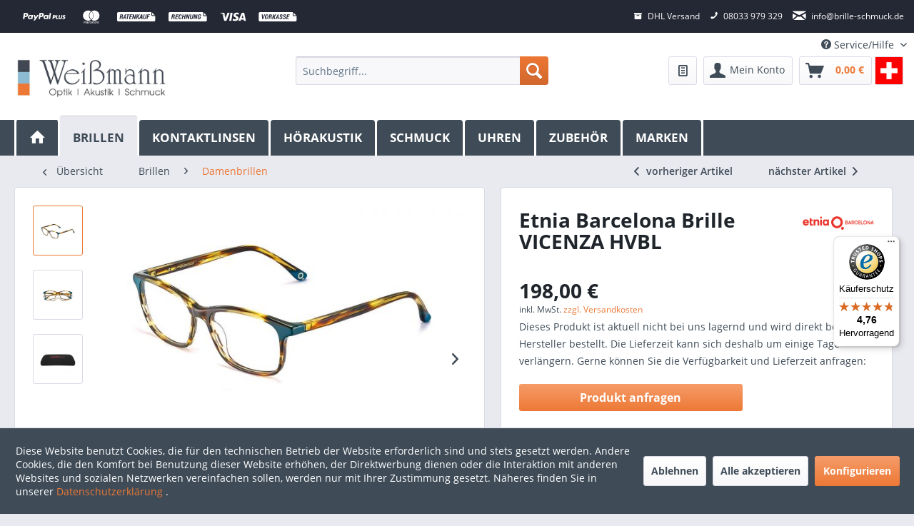

--- FILE ---
content_type: text/html; charset=UTF-8
request_url: https://www.brille-schmuck.de/etnia-barcelona-brille-vicenza-hvbl
body_size: 26060
content:
<!DOCTYPE html> <html class="no-js" lang="de" itemscope="itemscope" itemtype="https://schema.org/WebPage"> <head> <meta charset="utf-8"> <meta name="author" content="" /> <meta name="robots" content="index,follow" /> <meta name="revisit-after" content="15 days" /> <meta name="keywords" content="Etnia, Barcelona, Damenbrille, Brillenträgers, Einzigartigkeit, Kampagnen, kreative, unterstreicht, Eyewear-Fashion, Trends, setzt, Zeit, Zeichen, Immer, hervorheben., individuelle, Persönlichkeit, VICENZA, welche, Designs" /> <meta name="description" content="Braune Damenbrille VICENZA von Etnia Barcelona aus Premium-Acetat. Bunte Brillen-Designs von Etnia günstig online kaufen bei Optik Weißmann." /> <meta property="og:type" content="product" /> <meta property="og:site_name" content="Weißmann - Ihr Juwelier &amp; Brillenmacher" /> <meta property="og:url" content="https://www.brille-schmuck.de/etnia-barcelona-brille-vicenza-hvbl" /> <meta property="og:title" content="Etnia Barcelona Brille VICENZA HVBL" /> <meta property="og:description" content=" Damenbrille VICENZA von Etnia Barcelona  aus braunem Premium-Acetat mit blauen Akzenten. Die Marke Etnia Barcelona zeichnet sich aus durch ausgefallene, bunten Designs, welche die individuelle Persönlichkeit des Brillenträgers..." /> <meta property="og:image" content="https://www.brille-schmuck.de/media/image/5c/b5/g0/211399-1.jpg" /> <meta name="twitter:card" content="product" /> <meta name="twitter:site" content="Weißmann - Ihr Juwelier &amp; Brillenmacher" /> <meta name="twitter:title" content="Etnia Barcelona Brille VICENZA HVBL" /> <meta name="twitter:description" content=" Damenbrille VICENZA von Etnia Barcelona  aus braunem Premium-Acetat mit blauen Akzenten. Die Marke Etnia Barcelona zeichnet sich aus durch ausgefallene, bunten Designs, welche die individuelle Persönlichkeit des Brillenträgers..." /> <meta name="twitter:image" content="https://www.brille-schmuck.de/media/image/5c/b5/g0/211399-1.jpg" /> <meta property="product:brand" content="Etnia Barcelona" /> <meta property="product:price" content="198,00" /> <meta property="product:product_link" content="https://www.brille-schmuck.de/etnia-barcelona-brille-vicenza-hvbl" /> <meta itemprop="copyrightHolder" content="Weißmann - Ihr Juwelier &amp; Brillenmacher" /> <meta itemprop="copyrightYear" content="2014" /> <meta itemprop="isFamilyFriendly" content="True" /> <meta itemprop="image" content="https://www.brille-schmuck.de/media/image/05/17/44/Weissmann-Oberaudorf-Brille-kaufen-Schmuck-Oberaudorf-Magazin-Optiker2ehv0wop6XMso.jpg" /> <meta name="viewport" content="width=device-width, initial-scale=1.0"> <meta name="mobile-web-app-capable" content="yes"> <meta name="apple-mobile-web-app-title" content="Weißmann - Ihr Juwelier &amp; Brillenmacher"> <meta name="apple-mobile-web-app-capable" content="yes"> <meta name="apple-mobile-web-app-status-bar-style" content="default"> <link rel="apple-touch-icon-precomposed" href="https://www.brille-schmuck.de/media/image/95/39/74/apple-icon-180x180.png"> <link rel="shortcut icon" href="https://www.brille-schmuck.de/media/unknown/d9/0c/f4/favicon.ico"> <meta name="msapplication-navbutton-color" content="#ED7835" /> <meta name="application-name" content="Weißmann - Ihr Juwelier &amp; Brillenmacher" /> <meta name="msapplication-starturl" content="https://www.brille-schmuck.de/" /> <meta name="msapplication-window" content="width=1024;height=768" /> <meta name="msapplication-TileImage" content="https://www.brille-schmuck.de/media/image/e1/97/b8/ms-icon-150x150.png"> <meta name="msapplication-TileColor" content="#ED7835"> <meta name="theme-color" content="#ED7835" /> <link rel="canonical" href="https://www.brille-schmuck.de/etnia-barcelona-brille-vicenza-hvbl" /> <title itemprop="name">Etnia Barcelona Brille VICENZA HVBL</title> <link href="/web/cache/1743513416_4073371257e52551646b5a962a72e5ea.css" media="all" rel="stylesheet" type="text/css" /> <link rel="stylesheet" href="https://www.brille-schmuck.de/style.css?v=3"> <style type="text/css"> .content--wrapper.theme-2 .teaser { width: 265px; } .content--wrapper.theme-2 .teaser img { height: 50px; width: 75px; } .content--wrapper.theme-2 .teaser .title { color: #3f4c58; font-size: 0.875rem; } .content--wrapper.theme-2 .teaser { background-color: #E9E9F0; } </style> </head> <body class="is--ctl-detail is--act-index" > <div data-paypalUnifiedMetaDataContainer="true" data-paypalUnifiedRestoreOrderNumberUrl="https://www.brille-schmuck.de/widgets/PaypalUnifiedOrderNumber/restoreOrderNumber" class="is--hidden"> </div> <div class="page-wrap"> <noscript class="noscript-main"> <div class="alert is--warning"> <div class="alert--icon"> <i class="icon--element icon--warning"></i> </div> <div class="alert--content"> Um Wei&#xDF;mann&#x20;-&#x20;Ihr&#x20;Juwelier&#x20;&amp;&#x20;Brillenmacher in vollem Umfang nutzen zu k&ouml;nnen, empfehlen wir Ihnen Javascript in Ihrem Browser zu aktiveren. </div> </div> </noscript> <div class="payments-panel payments-panel--header payments-panel-hidden zenit--visible-m zenit--visible-l zenit--visible-xl "> <div class="container block-group"> <div class="block block--payments payment-methods-default hover-animation"> <ul> <li> <i class=""></i> </li> <li> <i class="zenit-payment-icon-paypal-plus"></i> </li> <li> <i class="zenit-payment-icon-mastercard"></i> </li> <li> <i class="zenit-payment-icon-ratenkauf"></i> </li> <li> <i class="zenit-payment-icon-rechnung"></i> </li> <li> <i class="zenit-payment-icon-visa"></i> </li> <li> <i class="zenit-payment-icon-vorkasse"></i> </li> </ul> </div> <div class="block block--info "> <ul> <li><i class="icon--box"></i> <span>DHL Versand</span></li> <li><a href="tel:+49800000000" title="08033 979 329"><i class="icon--phone"></i> <span>08033 979 329</span></a></li> <li><a href="mailto:info@brille-schmuck.de" title="info@brille-schmuck.de"><i class="icon--mail"></i> <span>info@brille-schmuck.de</span></a></li> </ul> </div> </div> </div> <header class="header-main"> <div class="top-bar"> <div class="container block-group"> <nav class="top-bar--navigation block" role="menubar">   <div class="navigation--entry entry--service has--drop-down" role="menuitem" aria-haspopup="true" data-drop-down-menu="true"> <i class="icon--service"></i> Service/Hilfe <ul class="service--list is--rounded" role="menu"> <li class="service--entry" role="menuitem"> <a class="service--link" href="javascript:openCookieConsentManager()" title="Cookie-Einstellungen" > Cookie-Einstellungen </a> </li> <li class="service--entry" role="menuitem"> <a class="service--link" href="https://www.brille-schmuck.de/SupplierModified" title="Marken" > Marken </a> </li> <li class="service--entry" role="menuitem"> <a class="service--link" href="https://www.brille-schmuck.de/ueber-uns" title="Über uns" > Über uns </a> </li> <li class="service--entry" role="menuitem"> <a class="service--link" href="https://www.brille-schmuck.de/hilfe/support" title="Hilfe / Support" > Hilfe / Support </a> </li> <li class="service--entry" role="menuitem"> <a class="service--link" href="https://www.brille-schmuck.de/kontaktformular" title="Kontakt" target="_self"> Kontakt </a> </li> <li class="service--entry" role="menuitem"> <a class="service--link" href="https://www.brille-schmuck.de/versand-und-zahlungsbedingungen" title="Versand und Zahlungsbedingungen" > Versand und Zahlungsbedingungen </a> </li> <li class="service--entry" role="menuitem"> <a class="service--link" href="https://www.brille-schmuck.de/widerrufsrecht" title="Widerrufsrecht" > Widerrufsrecht </a> </li> <li class="service--entry" role="menuitem"> <a class="service--link" href="https://www.brille-schmuck.de/datenschutz" title="Datenschutz" > Datenschutz </a> </li> <li class="service--entry" role="menuitem"> <a class="service--link" href="https://www.brille-schmuck.de/agb" title="AGB" > AGB </a> </li> <li class="service--entry" role="menuitem"> <a class="service--link" href="https://www.brille-schmuck.de/impressum" title="Impressum" > Impressum </a> </li> </ul> </div> </nav> </div> </div> <div class="container header--navigation"> <div class="logo-main block-group" role="banner"> <div class="logo--shop block"> <a class="logo--link" href="https://www.brille-schmuck.de/" title="Weißmann - Ihr Juwelier &amp; Brillenmacher - zur Startseite wechseln"> <picture> <source srcset="https://www.brille-schmuck.de/media/image/05/17/44/Weissmann-Oberaudorf-Brille-kaufen-Schmuck-Oberaudorf-Magazin-Optiker2ehv0wop6XMso.jpg" media="(min-width: 78.75em)"> <source srcset="https://www.brille-schmuck.de/media/image/05/17/44/Weissmann-Oberaudorf-Brille-kaufen-Schmuck-Oberaudorf-Magazin-Optiker2ehv0wop6XMso.jpg" media="(min-width: 64em)"> <source srcset="https://www.brille-schmuck.de/media/image/05/17/44/Weissmann-Oberaudorf-Brille-kaufen-Schmuck-Oberaudorf-Magazin-Optiker2ehv0wop6XMso.jpg" media="(min-width: 48em)"> <img srcset="https://www.brille-schmuck.de/media/image/05/17/44/Weissmann-Oberaudorf-Brille-kaufen-Schmuck-Oberaudorf-Magazin-Optiker2ehv0wop6XMso.jpg" alt="Weißmann - Ihr Juwelier &amp; Brillenmacher - zur Startseite wechseln" /> </picture> </a> </div> </div> <nav class="shop--navigation block-group"> <ul class="navigation--list block-group" role="menubar"> <li class="navigation--entry entry--menu-left" role="menuitem"> <a class="entry--link entry--trigger btn is--icon-left" href="#offcanvas--left" data-offcanvas="true" data-offCanvasSelector=".sidebar-main" aria-label="Menü"> <i class="icon--menu"></i> Menü </a> </li> <li class="navigation--entry entry--search" role="menuitem" data-search="true" aria-haspopup="true" data-minLength="3"> <a class="btn entry--link entry--trigger" href="#show-hide--search" title="Suche anzeigen / schließen" aria-label="Suche anzeigen / schließen"> <i class="icon--search"></i> <span class="search--display">Suchen</span> </a> <form action="/search" method="get" class="main-search--form"> <input type="search" name="sSearch" aria-label="Suchbegriff..." class="main-search--field" autocomplete="off" autocapitalize="off" placeholder="Suchbegriff..." maxlength="30" /> <button type="submit" class="main-search--button" aria-label="Suchen"> <i class="icon--search"></i> <span class="main-search--text">Suchen</span> </button> <div class="form--ajax-loader">&nbsp;</div> </form> <div class="main-search--results"></div> </li> 
    
                    <li class="navigation--entry entry--wishlist" role="menuitem">
    <a href="https://www.brille-schmuck.de/wishlist"
       title="Wunschlisten"
       class="btn">
        <i class="icon--text cart--info-text"></i>
        <span class="wishlist-counter--badge badge is--primary is--minimal advanced-cart-badge-quantity is--hidden"
              data-swagWishlistCounter="true"
              data-wishlistCounterUrl="/widgets/SwagAdvancedCart/loadWishlistAmount">
        </span>
    </a>
</li>
            




    <li class="navigation--entry entry--account"
        role="menuitem"
        data-offcanvas="true"
        data-offCanvasSelector=".account--dropdown-navigation">
        
            <a href="https://www.brille-schmuck.de/account"
               title="Mein Konto"
               aria-label="Mein Konto"
               class="btn is--icon-left entry--link account--link">
                <i class="icon--account"></i>
                                    <span class="account--display">
                        Mein Konto
                    </span>
                            </a>
        

            </li>




    
    <li class="navigation--entry entry--cart" role="menuitem">
        
        <a class="btn is--icon-left cart--link" href="https://www.brille-schmuck.de/checkout/cart" title="Warenkorb" aria-label="Warenkorb">
            <span class="cart--display">
                                    Warenkorb
                            </span>

            <span class="badge is--primary is--minimal cart--quantity is--hidden">0</span>

            <i class="icon--basket"></i>

            <span class="cart--amount">
                0,00&nbsp;&euro; 
            </span>
        </a>
        <div class="ajax-loader">&nbsp;</div>
    </li>

    

        <li class="navigation--entry entry--chhint" role="menuitem">
            <a href="/versand-und-zahlungsbedingungen" class="btn">
                <img alt="icon-ch" class=icon-ch" src="/themes/Frontend/Weissmann/frontend/_public/src/img/schweiz-quadrat.png">
            </a>
        </li>
        <style>
            .entry--chhint a.btn{
                padding:0;
            }
        </style>
    



 </ul> </nav> <div class="container--ajax-cart" data-collapse-cart="true"></div> </div> </header> <nav class="navigation-main"> <div class="container" data-menu-scroller="true" data-listSelector=".navigation--list.container" data-viewPortSelector=".navigation--list-wrapper"> <div class="navigation--list-wrapper"> <ul class="navigation--list container" role="menubar" itemscope="itemscope" itemtype="https://schema.org/SiteNavigationElement"> <li class="navigation--entry is--home" role="menuitem"> <a class="navigation--link is--first" href="https://www.brille-schmuck.de/" title="Home" itemprop="url"> <i class="icon--house"></i> </a> </li> <li class="navigation--entry is--active" role="menuitem"><a class="navigation--link is--active" href="https://www.brille-schmuck.de/brillen" title="Brillen" aria-label="Brillen" itemprop="url"><span itemprop="name">Brillen</span></a></li><li class="navigation--entry" role="menuitem"><a class="navigation--link" href="https://www.brille-schmuck.de/kontaktlinsen" title="Kontaktlinsen" aria-label="Kontaktlinsen" itemprop="url"><span itemprop="name">Kontaktlinsen</span></a></li><li class="navigation--entry" role="menuitem"><a class="navigation--link" href="https://www.brille-schmuck.de/hoerakustik" title="Hörakustik" aria-label="Hörakustik" itemprop="url"><span itemprop="name">Hörakustik</span></a></li><li class="navigation--entry" role="menuitem"><a class="navigation--link" href="https://www.brille-schmuck.de/schmuck" title="Schmuck" aria-label="Schmuck" itemprop="url"><span itemprop="name">Schmuck</span></a></li><li class="navigation--entry" role="menuitem"><a class="navigation--link" href="https://www.brille-schmuck.de/uhren" title="Uhren" aria-label="Uhren" itemprop="url"><span itemprop="name">Uhren</span></a></li><li class="navigation--entry" role="menuitem"><a class="navigation--link" href="https://www.brille-schmuck.de/zubehoer" title="Zubehör" aria-label="Zubehör" itemprop="url"><span itemprop="name">Zubehör</span></a></li><li class="navigation--entry" role="menuitem"><a class="navigation--link" href="#" title="Marken" aria-label="Marken" itemprop="url"><span itemprop="name">Marken</span></a></li> </ul> </div> <div class="advanced-menu" data-advanced-menu="true" data-hoverDelay="0"> <div class="menu--container"> <div class="button-container"> <a href="https://www.brille-schmuck.de/brillen" class="button--category" title="Zur Kategorie Brillen"> <i class="icon--arrow-right"></i> Zur Kategorie Brillen </a> <span class="button--close"> <i class="icon--cross"></i> </span> </div> <div class="content--wrapper theme-2 has--content has--teaser"> <div class="menu--list menu--level-0" style="width: 75%;"> <div class="teaser"> <a href="https://www.brille-schmuck.de/damenbrillen" title="Damenbrillen"> <div class="teaser-link"> <img src="https://www.brille-schmuck.de/media/image/f9/65/a9/brillenfuerdamen2.jpg" title="Damenbrillen" alt="Damenbrillen" /> <div class="title"> <strong>Damenbrillen</strong> </div> </div> </a> </div> <div class="teaser"> <a href="https://www.brille-schmuck.de/herrenbrillen" title="Herrenbrillen"> <div class="teaser-link"> <img src="https://www.brille-schmuck.de/media/image/c4/86/02/170165591478dd78ab5.jpg" title="Herrenbrillen" alt="Herrenbrillen" /> <div class="title"> <strong>Herrenbrillen</strong> </div> </div> </a> </div> <div class="teaser"> <a href="https://www.brille-schmuck.de/kinderbrillen" title="Kinderbrillen"> <div class="teaser-link"> <img src="https://www.brille-schmuck.de/media/image/76/9a/c6/brillenfuerdamen.jpg" title="Kinderbrillen" alt="Kinderbrillen" /> <div class="title"> <strong>Kinderbrillen</strong> </div> </div> </a> </div> <div class="teaser"> <a href="https://www.brille-schmuck.de/sonnenbrillen" title="Sonnenbrillen"> <div class="teaser-link"> <img src="https://www.brille-schmuck.de/media/image/bb/da/c8/Sonnenbrillen59300cfa59fd2.jpg" title="Sonnenbrillen" alt="Sonnenbrillen" /> <div class="title"> <strong>Sonnenbrillen</strong> </div> </div> </a> </div> <div class="teaser"> <a href="https://www.brille-schmuck.de/sonnenclipbrillen" title="Sonnenclip Brillen"> <div class="teaser-link"> <img src="https://www.brille-schmuck.de/media/image/e2/1c/98/navigation-button-clip-on.jpg" title="Sonnenclip Brillen" alt="Sonnenclip Brillen" /> <div class="title"> <strong>Sonnenclip Brillen</strong> </div> </div> </a> </div> <div class="teaser"> <a href="https://www.brille-schmuck.de/sportbrillen" title="Sportbrillen"> <div class="teaser-link"> <img src="https://www.brille-schmuck.de/media/image/24/a5/89/Sportbrille.jpg" title="Sportbrillen" alt="Sportbrillen" /> <div class="title"> <strong>Sportbrillen</strong> </div> </div> </a> </div> <div class="teaser"> <a href="https://www.brille-schmuck.de/randlose-brillen" title="Randlose Brillen"> <div class="teaser-link"> <img src="https://www.brille-schmuck.de/media/image/c4/4c/9a/randlose-Brillen.jpg" title="Randlose Brillen" alt="Randlose Brillen" /> <div class="title"> <strong>Randlose Brillen</strong> </div> </div> </a> </div> <div class="teaser"> <a href="https://www.brille-schmuck.de/lesebrillen" title="Lesebrillen"> <div class="teaser-link"> <img src="https://www.brille-schmuck.de/media/image/11/0b/04/Lesebrillen8wGi7VIHMVcI3.jpg" title="Lesebrillen" alt="Lesebrillen" /> <div class="title"> <strong>Lesebrillen</strong> </div> </div> </a> </div> <div class="teaser"> <a href="https://www.brille-schmuck.de/holzbrillen" title="Holzbrillen "> <div class="teaser-link"> <img src="https://www.brille-schmuck.de/media/image/0e/51/84/Holzbrillen.jpg" title="Holzbrillen " alt="Holzbrillen " /> <div class="title"> <strong>Holzbrillen </strong> </div> </div> </a> </div> <div class="teaser"> <a href="https://www.brille-schmuck.de/nachhaltige-oeko-brillen" title="Nachhaltige Brillen"> <div class="teaser-link"> <img src="https://www.brille-schmuck.de/media/image/0d/ed/73/button-nachhaltigkeit.jpg" title="Nachhaltige Brillen" alt="Nachhaltige Brillen" /> <div class="title"> <strong>Nachhaltige Brillen</strong> </div> </div> </a> </div> <div class="teaser"> <a href="https://www.brille-schmuck.de/brillen-sale" title="Brillen SALE"> <div class="teaser-link"> <img src="https://www.brille-schmuck.de/media/image/83/d4/5a/sale.jpg" title="Brillen SALE" alt="Brillen SALE" /> <div class="title"> <strong>Brillen SALE</strong> </div> </div> </a> </div> <div class="teaser"> <a href="https://www.brille-schmuck.de/sonnenbrillen-sale" title="Sonnenbrillen SALE"> <div class="teaser-link"> <img src="https://www.brille-schmuck.de/media/image/83/d4/5a/sale.jpg" title="Sonnenbrillen SALE" alt="Sonnenbrillen SALE" /> <div class="title"> <strong>Sonnenbrillen SALE</strong> </div> </div> </a> </div> </div> <div class="menu--delimiter" style="right: 25%;"></div> <div class="menu--teaser" style="width: 25%;"> <div class="teaser--headline">Brillen zum Sehen und Gesehenwerden</div> <div class="teaser--text"> Brillenlabels bekannter Modedesigner wie Chanel , Armani oder Vogue werden passend zu den aktuellen Laufstegkollektionen entworfen, und dienen so als modisches Accessoire um den Style zu vervollständigen. Auch die Brillendesigns anderer... <a class="teaser--text-link" href="https://www.brille-schmuck.de/brillen" title="mehr erfahren"> mehr erfahren </a> </div> </div> </div> </div> <div class="menu--container"> <div class="button-container"> <a href="https://www.brille-schmuck.de/kontaktlinsen" class="button--category" title="Zur Kategorie Kontaktlinsen"> <i class="icon--arrow-right"></i> Zur Kategorie Kontaktlinsen </a> <span class="button--close"> <i class="icon--cross"></i> </span> </div> <div class="content--wrapper theme-2 has--content has--teaser"> <div class="menu--list menu--level-0" style="width: 75%;"> <div class="teaser"> <a href="https://www.brille-schmuck.de/blussentials" title="Blu:ssentials"> <div class="teaser-link"> <img src="https://www.brille-schmuck.de/media/image/4d/98/cc/bluessentials.png" title="Blu:ssentials" alt="Blu:ssentials" /> <div class="title"> <strong>Blu:ssentials</strong> </div> </div> </a> </div> <div class="teaser"> <a href="https://www.brille-schmuck.de/blugen" title="Blu:Gen"> <div class="teaser-link"> <img src="https://www.brille-schmuck.de/media/image/ed/ac/58/bluegen.png" title="Blu:Gen" alt="Blu:Gen" /> <div class="title"> <strong>Blu:Gen</strong> </div> </div> </a> </div> <div class="teaser"> <a href="https://www.brille-schmuck.de/blukidz" title="Blu:Kidz"> <div class="teaser-link"> <img src="https://www.brille-schmuck.de/media/image/0d/08/64/bluekidz.png" title="Blu:Kidz" alt="Blu:Kidz" /> <div class="title"> <strong>Blu:Kidz</strong> </div> </div> </a> </div> <div class="teaser"> <a href="https://www.brille-schmuck.de/brilliant" title="Brilliant"> <div class="teaser-link"> <img src="https://www.brille-schmuck.de/media/image/37/35/95/brilliant.png" title="Brilliant" alt="Brilliant" /> <div class="title"> <strong>Brilliant</strong> </div> </div> </a> </div> <div class="teaser"> <a href="https://www.brille-schmuck.de/gentle59" title="Gentle 59"> <div class="teaser-link"> <img src="https://www.brille-schmuck.de/media/image/3e/44/8d/gentle-59.png" title="Gentle 59" alt="Gentle 59" /> <div class="title"> <strong>Gentle 59</strong> </div> </div> </a> </div> <div class="teaser"> <a href="https://www.brille-schmuck.de/gentle80" title="Gentle 80"> <div class="teaser-link"> <img src="https://www.brille-schmuck.de/media/image/e8/f2/b4/gentle-80.png" title="Gentle 80" alt="Gentle 80" /> <div class="title"> <strong>Gentle 80</strong> </div> </div> </a> </div> <div class="teaser"> <a href="https://www.brille-schmuck.de/saphir" title="Saphir"> <div class="teaser-link"> <img src="https://www.brille-schmuck.de/media/image/23/ac/aa/saphir.png" title="Saphir" alt="Saphir" /> <div class="title"> <strong>Saphir</strong> </div> </div> </a> </div> <div class="teaser"> <a href="https://www.brille-schmuck.de/saphirrx" title="Saphir RX"> <div class="teaser-link"> <img src="https://www.brille-schmuck.de/media/image/ab/c4/cc/saphir-rx.png" title="Saphir RX" alt="Saphir RX" /> <div class="title"> <strong>Saphir RX</strong> </div> </div> </a> </div> <div class="teaser"> <a href="https://www.brille-schmuck.de/edof-kontaktlinsen" title="EDOF Multifocal"> <div class="teaser-link"> <img src="https://www.brille-schmuck.de/media/image/78/81/fb/edof-multi.png" title="EDOF Multifocal" alt="EDOF Multifocal" /> <div class="title"> <strong>EDOF Multifocal</strong> </div> </div> </a> </div> <div class="teaser"> <a href="https://www.brille-schmuck.de/mylo-kontaktlinsen" title="MYLO"> <div class="teaser-link"> <img src="https://www.brille-schmuck.de/media/image/ed/9e/64/mylo.png" title="MYLO" alt="MYLO" /> <div class="title"> <strong>MYLO</strong> </div> </div> </a> </div> <div class="teaser"> <a href="https://www.brille-schmuck.de/xtensa-rx" title="Xtensa-RX"> <div class="teaser-link"> <img src="https://www.brille-schmuck.de/media/image/b5/c1/7b/xtensa-rx.png" title="Xtensa-RX" alt="Xtensa-RX" /> <div class="title"> <strong>Xtensa-RX</strong> </div> </div> </a> </div> <div class="teaser"> <a href="https://www.brille-schmuck.de/xtensa-sihy" title="Xtensa-SiHy"> <div class="teaser-link"> <img src="https://www.brille-schmuck.de/media/image/f0/af/eb/xtensa-sihy.png" title="Xtensa-SiHy" alt="Xtensa-SiHy" /> <div class="title"> <strong>Xtensa-SiHy</strong> </div> </div> </a> </div> <div class="teaser"> <a href="https://www.brille-schmuck.de/equilibria" title="Equilibria"> <div class="teaser-link"> <img src="https://www.brille-schmuck.de/media/image/e0/46/c0/equilibria.png" title="Equilibria" alt="Equilibria" /> <div class="title"> <strong>Equilibria</strong> </div> </div> </a> </div> <div class="teaser"> <a href="https://www.brille-schmuck.de/quattro" title="Quattro"> <div class="teaser-link"> <img src="https://www.brille-schmuck.de/media/image/52/8b/ac/quattro.png" title="Quattro" alt="Quattro" /> <div class="title"> <strong>Quattro</strong> </div> </div> </a> </div> <div class="teaser"> <a href="https://www.brille-schmuck.de/seven-rx" title="Seven RX"> <div class="teaser-link"> <img src="https://www.brille-schmuck.de/media/image/26/2d/9d/seven-rx.png" title="Seven RX" alt="Seven RX" /> <div class="title"> <strong>Seven RX</strong> </div> </div> </a> </div> <div class="teaser"> <a href="https://www.brille-schmuck.de/5t-sph5" title="5T &amp; Sph5"> <div class="teaser-link"> <img src="https://www.brille-schmuck.de/media/image/95/15/2f/5t-sph5.png" title="5T &amp; Sph5" alt="5T &amp; Sph5" /> <div class="title"> <strong>5T & Sph5</strong> </div> </div> </a> </div> <div class="teaser"> <a href="https://www.brille-schmuck.de/es43-et43" title="ES43 &amp; ET43"> <div class="teaser-link"> <img src="https://www.brille-schmuck.de/media/image/89/69/8e/et-es43.png" title="ES43 &amp; ET43" alt="ES43 &amp; ET43" /> <div class="title"> <strong>ES43 & ET43</strong> </div> </div> </a> </div> <div class="teaser"> <a href="https://www.brille-schmuck.de/meinelinse-kontaktlinsen" title="meineLinse "> <div class="teaser-link"> <img src="https://www.brille-schmuck.de/media/image/d2/74/b4/meine-linse-button1.png" title="meineLinse " alt="meineLinse " /> <div class="title"> <strong>meineLinse </strong> </div> </div> </a> </div> <div class="teaser"> <a href="https://www.brille-schmuck.de/alcon-kontaktlinsen-" title="ALCON"> <div class="teaser-link"> <img src="https://www.brille-schmuck.de/media/image/95/f3/ce/alcon-button.png" title="ALCON" alt="ALCON" /> <div class="title"> <strong>ALCON</strong> </div> </div> </a> </div> <div class="teaser"> <a href="https://www.brille-schmuck.de/bausch-und-lomb-kontaktlinsen" title="Bausch + Lomb"> <div class="teaser-link"> <img src="https://www.brille-schmuck.de/media/image/40/d9/c0/bausch-und-lomb-button.png" title="Bausch + Lomb" alt="Bausch + Lomb" /> <div class="title"> <strong>Bausch + Lomb</strong> </div> </div> </a> </div> </div> <div class="menu--delimiter" style="right: 25%;"></div> <div class="menu--teaser" style="width: 25%;"> <div class="teaser--headline">LASSEN SIE SICH VOM GROSSEN KONTAKTLINSEN SORTIMENT ÜBERRASCHEN!</div> <div class="teaser--text"> Bei Optik Weißmann können Sie Kontaktlinsen günstig online kaufen, und können dabei zwischen vielen Marken und Herstellern wählen: Neben dem umfangreichen Angebot unserer starken Marken von mark'ennovy finden Sie bei uns im Shop auch die... <a class="teaser--text-link" href="https://www.brille-schmuck.de/kontaktlinsen" title="mehr erfahren"> mehr erfahren </a> </div> </div> </div> </div> <div class="menu--container"> <div class="button-container"> <a href="https://www.brille-schmuck.de/hoerakustik" class="button--category" title="Zur Kategorie Hörakustik"> <i class="icon--arrow-right"></i> Zur Kategorie Hörakustik </a> <span class="button--close"> <i class="icon--cross"></i> </span> </div> <div class="content--wrapper theme-2 has--content has--teaser"> <div class="menu--list menu--level-0" style="width: 75%;"> <div class="teaser"> <a href="https://www.brille-schmuck.de/hoergerate-batterien" title="Hörgeräte Batterien"> <div class="teaser-link"> <img src="https://www.brille-schmuck.de/media/image/94/98/6d/hoergeraete-batterien.jpg" title="Hörgeräte Batterien" alt="Hörgeräte Batterien" /> <div class="title"> <strong>Hörgeräte Batterien</strong> </div> </div> </a> </div> <div class="teaser"> <a href="https://www.brille-schmuck.de/hoergeraete-reinigung-pflege" title="Hörgeräte Pflege"> <div class="teaser-link"> <img src="https://www.brille-schmuck.de/media/image/cc/64/6c/hoergeraete-pflege.jpg" title="Hörgeräte Pflege" alt="Hörgeräte Pflege" /> <div class="title"> <strong>Hörgeräte Pflege</strong> </div> </div> </a> </div> <div class="teaser"> <a href="https://www.brille-schmuck.de/hoergeraet-reinigungsgeraete" title="Reinigungsgeräte"> <div class="teaser-link"> <img src="https://www.brille-schmuck.de/media/image/8d/89/0f/hoergeraete-reinigungsgeraet.jpg" title="Reinigungsgeräte" alt="Reinigungsgeräte" /> <div class="title"> <strong>Reinigungsgeräte</strong> </div> </div> </a> </div> <div class="teaser"> <a href="https://www.brille-schmuck.de/hoergerate-zubehoer" title="Hörgeräte Zubehör"> <div class="teaser-link"> <img src="https://www.brille-schmuck.de/media/image/bb/57/39/hoergeraete-zubehoer.jpg" title="Hörgeräte Zubehör" alt="Hörgeräte Zubehör" /> <div class="title"> <strong>Hörgeräte Zubehör</strong> </div> </div> </a> </div> <div class="teaser"> <a href="https://www.brille-schmuck.de/ex-hoerer" title="Ex-Hörer"> <div class="teaser-link"> <img src="https://www.brille-schmuck.de/media/image/da/51/d7/hoergeraete-exhoerer.jpg" title="Ex-Hörer" alt="Ex-Hörer" /> <div class="title"> <strong>Ex-Hörer</strong> </div> </div> </a> </div> <div class="teaser"> <a href="https://www.brille-schmuck.de/hoergeraet-ersatzteile" title="Ersatzteile"> <div class="teaser-link"> <img src="https://www.brille-schmuck.de/media/image/4e/0e/85/ersatzteile-hoergeraete.jpg" title="Ersatzteile" alt="Ersatzteile" /> <div class="title"> <strong>Ersatzteile</strong> </div> </div> </a> </div> </div> <div class="menu--delimiter" style="right: 25%;"></div> <div class="menu--teaser" style="width: 25%;"> <div class="teaser--headline">Zubehör für Hörgeräte</div> <div class="teaser--text"> Hörgeräte Zubehör und Hörgeräte Pflegeprodukte online kaufen. Hörgeräte-Zubehör von Top-Herstellern wie Phonak, Oticon, Audinell, Signia und Scala können Sie bei uns sicher und günstig online kaufen. Weißmann ist Ihr Spezialist für... <a class="teaser--text-link" href="https://www.brille-schmuck.de/hoerakustik" title="mehr erfahren"> mehr erfahren </a> </div> </div> </div> </div> <div class="menu--container"> <div class="button-container"> <a href="https://www.brille-schmuck.de/schmuck" class="button--category" title="Zur Kategorie Schmuck"> <i class="icon--arrow-right"></i> Zur Kategorie Schmuck </a> <span class="button--close"> <i class="icon--cross"></i> </span> </div> <div class="content--wrapper theme-2 has--content has--teaser"> <div class="menu--list menu--level-0" style="width: 75%;"> <div class="teaser"> <a href="https://www.brille-schmuck.de/kinderschmuck" title="Kinderschmuck"> <div class="teaser-link"> <img src="https://www.brille-schmuck.de/media/image/ef/33/1d/Kinderschmuck-Icon1pMbkCaFrdXfE.jpg" title="Kinderschmuck" alt="Kinderschmuck" /> <div class="title"> <strong>Kinderschmuck</strong> </div> </div> </a> </div> <div class="teaser"> <a href="https://www.brille-schmuck.de/second-hand-schmuck/" title="Schmuck 2nd-Hand"> <div class="teaser-link"> <img src="https://www.brille-schmuck.de/media/image/04/02/89/Schmuck-2nd-hand.jpg" title="Schmuck 2nd-Hand" alt="Schmuck 2nd-Hand" /> <div class="title"> <strong>Schmuck 2nd-Hand</strong> </div> </div> </a> </div> <div class="teaser"> <a href="https://www.brille-schmuck.de/bernstein-schmuck" title="Bernstein Schmuck"> <div class="teaser-link"> <img src="https://www.brille-schmuck.de/media/image/1c/0c/e8/LAS182619.jpg" title="Bernstein Schmuck" alt="Bernstein Schmuck" /> <div class="title"> <strong>Bernstein Schmuck</strong> </div> </div> </a> </div> <div class="teaser"> <a href="https://www.brille-schmuck.de/trachtenschmuck/" title="Trachtenschmuck "> <div class="teaser-link"> <img src="https://www.brille-schmuck.de/media/image/c6/2b/09/Trachtenschmuck_Icongnr1fCoP7ihRD.jpg" title="Trachtenschmuck " alt="Trachtenschmuck " /> <div class="title"> <strong>Trachtenschmuck </strong> </div> </div> </a> </div> <div class="teaser"> <a href="https://www.brille-schmuck.de/herrenschmuck/" title="Herrenschmuck"> <div class="teaser-link"> <img src="https://www.brille-schmuck.de/media/image/31/0a/8b/Herrenschmuck.jpg" title="Herrenschmuck" alt="Herrenschmuck" /> <div class="title"> <strong>Herrenschmuck</strong> </div> </div> </a> </div> <div class="teaser"> <a href="https://www.brille-schmuck.de/schutzengel" title="Schutzengel "> <div class="teaser-link"> <img src="https://www.brille-schmuck.de/media/image/5f/72/c6/SchutzengeluBB8ORUJzIFHj.jpg" title="Schutzengel " alt="Schutzengel " /> <div class="title"> <strong>Schutzengel </strong> </div> </div> </a> </div> <div class="teaser"> <a href="https://www.brille-schmuck.de/sternzeichen" title="Sternzeichen "> <div class="teaser-link"> <img src="https://www.brille-schmuck.de/media/image/b5/61/fc/16098305965361e7c117ejk1FSfITSECwlBPToyo32A5fM.jpg" title="Sternzeichen " alt="Sternzeichen " /> <div class="title"> <strong>Sternzeichen </strong> </div> </div> </a> </div> <div class="teaser"> <a href="https://www.brille-schmuck.de/kreuze-schmuck/" title="Kreuze"> <div class="teaser-link"> <img src="https://www.brille-schmuck.de/media/image/69/4f/b7/Kreuze.jpg" title="Kreuze" alt="Kreuze" /> <div class="title"> <strong>Kreuze</strong> </div> </div> </a> </div> <div class="teaser"> <a href="https://www.brille-schmuck.de/charms/" title="Charms "> <div class="teaser-link"> <img src="https://www.brille-schmuck.de/media/image/d0/8c/22/CharmqOg3ap5lDUVyU.jpg" title="Charms " alt="Charms " /> <div class="title"> <strong>Charms </strong> </div> </div> </a> </div> <div class="teaser"> <a href="https://www.brille-schmuck.de/broschen" title="Broschen"> <div class="teaser-link"> <img src="https://www.brille-schmuck.de/media/image/10/7f/8d/2201090_2ZEdJgTcqZixme.jpg" title="Broschen" alt="Broschen" /> <div class="title"> <strong>Broschen</strong> </div> </div> </a> </div> <div class="teaser"> <a href="https://www.brille-schmuck.de/schmuck/ringe/" title="Ringe"> <div class="teaser-link"> <img src="https://www.brille-schmuck.de/media/image/a5/44/10/Ringe.jpg" title="Ringe" alt="Ringe" /> <div class="title"> <strong>Ringe</strong> </div> </div> </a> </div> <div class="teaser"> <a href="https://www.brille-schmuck.de/hochzeitsaccessoires" title="Hochzeitsaccessoires"> <div class="teaser-link"> <img src="https://www.brille-schmuck.de/media/image/18/44/10/Hochzeitsaccessoires-Icon.jpg" title="Hochzeitsaccessoires" alt="Hochzeitsaccessoires" /> <div class="title"> <strong>Hochzeitsaccessoires</strong> </div> </div> </a> </div> <div class="teaser"> <a href="https://www.optik-weissmann.de/eheringe.html" title="Eheringe " rel="nofollow noopener"> <div class="teaser-link"> <img src="https://www.brille-schmuck.de/media/image/1a/04/27/Eheringe.jpg" title="Eheringe " alt="Eheringe " /> <div class="title"> <strong>Eheringe </strong> </div> </div> </a> </div> <div class="teaser"> <a href="https://www.brille-schmuck.de/armbaender" title="Armbänder"> <div class="teaser-link"> <img src="https://www.brille-schmuck.de/media/image/e1/33/51/Armb-nder.jpg" title="Armbänder" alt="Armbänder" /> <div class="title"> <strong>Armbänder</strong> </div> </div> </a> </div> <div class="teaser"> <a href="https://www.brille-schmuck.de/schmuck/ketten-colliers/" title="Ketten &amp; Colliers"> <div class="teaser-link"> <img src="https://www.brille-schmuck.de/media/image/ee/0d/49/ketten-und-colliers.jpg" title="Ketten &amp; Colliers" alt="Ketten &amp; Colliers" /> <div class="title"> <strong>Ketten & Colliers</strong> </div> </div> </a> </div> <div class="teaser"> <a href="https://www.brille-schmuck.de/ohrschmuck" title="Ohrschmuck "> <div class="teaser-link"> <img src="https://www.brille-schmuck.de/media/image/ae/f7/5b/Ohrringe.jpg" title="Ohrschmuck " alt="Ohrschmuck " /> <div class="title"> <strong>Ohrschmuck </strong> </div> </div> </a> </div> <div class="teaser"> <a href="https://www.brille-schmuck.de/anhaenger" title="Anhänger "> <div class="teaser-link"> <img src="https://www.brille-schmuck.de/media/image/35/76/90/Anh-ngerQcTwRX1gctF6R.jpg" title="Anhänger " alt="Anhänger " /> <div class="title"> <strong>Anhänger </strong> </div> </div> </a> </div> <div class="teaser"> <a href="https://www.brille-schmuck.de/buchstaben-anhaenger" title="Buchstaben"> <div class="teaser-link"> <img src="https://www.brille-schmuck.de/media/image/6e/17/68/buchstaben-anheanger.jpg" title="Buchstaben" alt="Buchstaben" /> <div class="title"> <strong>Buchstaben</strong> </div> </div> </a> </div> <div class="teaser"> <a href="https://www.brille-schmuck.de/fukettchen" title="Fußkettchen"> <div class="teaser-link"> <img src="https://www.brille-schmuck.de/media/image/52/e2/8b/2202180.jpg" title="Fußkettchen" alt="Fußkettchen" /> <div class="title"> <strong>Fußkettchen</strong> </div> </div> </a> </div> <div class="teaser"> <a href="https://www.brille-schmuck.de/neuheiten" title="Neuheiten"> <div class="teaser-link"> <img src="https://www.brille-schmuck.de/media/image/fb/df/46/neu.jpg" title="Neuheiten" alt="Neuheiten" /> <div class="title"> <strong>Neuheiten</strong> </div> </div> </a> </div> </div> <div class="menu--delimiter" style="right: 25%;"></div> <div class="menu--teaser" style="width: 25%;"> <div class="teaser--headline">Schmuck unterstreicht das Wesen und die Persönlichkeit</div> <div class="teaser--text"> Etwas zu schmücken oder sich mit etwas zu schmücken scheint zum Wesen des Menschen zu gehören. Diente Schmuck in der Vergangenheit häufig auch der Zurschaustellung von Reichtum oder der gesellschaftlichen Position , so ist er heute ein... <a class="teaser--text-link" href="https://www.brille-schmuck.de/schmuck" title="mehr erfahren"> mehr erfahren </a> </div> </div> </div> </div> <div class="menu--container"> <div class="button-container"> <a href="https://www.brille-schmuck.de/uhren" class="button--category" title="Zur Kategorie Uhren"> <i class="icon--arrow-right"></i> Zur Kategorie Uhren </a> <span class="button--close"> <i class="icon--cross"></i> </span> </div> <div class="content--wrapper theme-2 has--content has--teaser"> <div class="menu--list menu--level-0" style="width: 75%;"> <div class="teaser"> <a href="https://www.brille-schmuck.de/uhren/armbanduhren/" title="Armbanduhren"> <div class="teaser-link"> <img src="https://www.brille-schmuck.de/media/image/4d/27/61/Armbanduhren.jpg" title="Armbanduhren" alt="Armbanduhren" /> <div class="title"> <strong>Armbanduhren</strong> </div> </div> </a> </div> <div class="teaser"> <a href="https://www.brille-schmuck.de/uhren/chronographen/" title="Chronographen"> <div class="teaser-link"> <img src="https://www.brille-schmuck.de/media/image/83/8c/fb/Chronographen.jpg" title="Chronographen" alt="Chronographen" /> <div class="title"> <strong>Chronographen</strong> </div> </div> </a> </div> <div class="teaser"> <a href="https://www.brille-schmuck.de/automatikuhren" title="Automatikuhren"> <div class="teaser-link"> <img src="https://www.brille-schmuck.de/media/image/b8/b4/5d/automatikuhr-button.jpg" title="Automatikuhren" alt="Automatikuhren" /> <div class="title"> <strong>Automatikuhren</strong> </div> </div> </a> </div> <div class="teaser"> <a href="https://www.brille-schmuck.de/uhren/uhren-2nd-hand/" title="Uhren 2nd-Hand"> <div class="teaser-link"> <img src="https://www.brille-schmuck.de/media/image/f4/3b/3b/second-hand-uhr-button.jpg" title="Uhren 2nd-Hand" alt="Uhren 2nd-Hand" /> <div class="title"> <strong>Uhren 2nd-Hand</strong> </div> </div> </a> </div> <div class="teaser"> <a href="https://www.brille-schmuck.de/wanduhren" title="Wanduhren"> <div class="teaser-link"> <img src="https://www.brille-schmuck.de/media/image/1a/bb/00/wallwatch-button.jpg" title="Wanduhren" alt="Wanduhren" /> <div class="title"> <strong>Wanduhren</strong> </div> </div> </a> </div> <div class="teaser"> <a href="https://www.brille-schmuck.de/uhren/neuheiten/" title="Neuheiten"> <div class="teaser-link"> <img src="https://www.brille-schmuck.de/media/image/fb/df/46/neu.jpg" title="Neuheiten" alt="Neuheiten" /> <div class="title"> <strong>Neuheiten</strong> </div> </div> </a> </div> </div> <div class="menu--delimiter" style="right: 25%;"></div> <div class="menu--teaser" style="width: 25%;"> <div class="teaser--headline">Die Uhr als wichtiges Accessoire</div> <div class="teaser--text"> Uhren sind mehr als nur Zeitmesser. Sie sind ein faszinierendes Zusammenspiel aus Rädchen, Zeigern und Federn. Sie stehen für Wertigkeit, Präzision, Beständigkeit und Handwerkskunst. Die Uhr dient allerdings längst nicht mehr nur der... <a class="teaser--text-link" href="https://www.brille-schmuck.de/uhren" title="mehr erfahren"> mehr erfahren </a> </div> </div> </div> </div> <div class="menu--container"> <div class="button-container"> <a href="https://www.brille-schmuck.de/zubehoer" class="button--category" title="Zur Kategorie Zubehör"> <i class="icon--arrow-right"></i> Zur Kategorie Zubehör </a> <span class="button--close"> <i class="icon--cross"></i> </span> </div> <div class="content--wrapper theme-2 has--content"> <div class="menu--list menu--level-0" style="width: 100%;"> <div class="teaser"> <a href="https://www.brille-schmuck.de/zubehoer/kontaktlinsenpflege/" title="Kontaktlinsenpflege"> <div class="teaser-link"> <img src="https://www.brille-schmuck.de/media/image/de/9e/c6/navigation-kontaktlinsenpflege.jpg" title="Kontaktlinsenpflege" alt="Kontaktlinsenpflege" /> <div class="title"> <strong>Kontaktlinsenpflege</strong> </div> </div> </a> </div> <div class="teaser"> <a href="https://www.brille-schmuck.de/zubehoer/brillenpflege/" title="Brillenpflege"> <div class="teaser-link"> <img src="https://www.brille-schmuck.de/media/image/07/64/99/reinigung.jpg" title="Brillenpflege" alt="Brillenpflege" /> <div class="title"> <strong>Brillenpflege</strong> </div> </div> </a> </div> <div class="teaser"> <a href="https://www.brille-schmuck.de/zubehoer/eyecare-kosmetik/" title="Eyecare Kosmetik"> <div class="teaser-link"> <img src="https://www.brille-schmuck.de/media/image/6e/cd/84/eyecare.jpg" title="Eyecare Kosmetik" alt="Eyecare Kosmetik" /> <div class="title"> <strong>Eyecare Kosmetik</strong> </div> </div> </a> </div> <div class="teaser"> <a href="https://www.brille-schmuck.de/zubehoer/sehkraft-pur/" title="Sehkraft Pur"> <div class="teaser-link"> <img src="https://www.brille-schmuck.de/media/image/b6/49/5d/sehkraftpur.jpg" title="Sehkraft Pur" alt="Sehkraft Pur" /> <div class="title"> <strong>Sehkraft Pur</strong> </div> </div> </a> </div> <div class="teaser"> <a href="https://www.brille-schmuck.de/zubehoer/clip-on/" title="Clip-On"> <div class="teaser-link"> <img src="https://www.brille-schmuck.de/media/image/63/69/bc/sonnenschutzvorhaenger.jpg" title="Clip-On" alt="Clip-On" /> <div class="title"> <strong>Clip-On</strong> </div> </div> </a> </div> <div class="teaser"> <a href="https://www.brille-schmuck.de/brille-verglasen" title="Brillengläser"> <div class="teaser-link"> <img src="https://www.brille-schmuck.de/media/image/82/0f/d6/icon-eckig-verglasung.jpg" title="Brillengläser" alt="Brillengläser" /> <div class="title"> <strong>Brillengläser</strong> </div> </div> </a> </div> </div> </div> </div> <div class="menu--container"> <div class="button-container"> <a href="#" class="button--category" title="Zur Kategorie Marken"> <i class="icon--arrow-right"></i> Zur Kategorie Marken </a> <span class="button--close"> <i class="icon--cross"></i> </span> </div> <div class="content--wrapper theme-2 has--content"> <div class="menu--list menu--level-0" style="width: 100%;"> <div class="teaser"> <a href="https://www.brille-schmuck.de/akzent" title="Akzent"> <div class="teaser-link"> <div class="title"> <strong>Akzent</strong> </div> </div> </a> </div> <div class="teaser"> <a href="https://www.brille-schmuck.de/arctic-clip" title="Arctic Clip"> <div class="teaser-link"> <div class="title"> <strong>Arctic Clip</strong> </div> </div> </a> </div> <div class="teaser"> <a href="https://www.brille-schmuck.de/4sun-sonnenbrillen" title="4sun"> <div class="teaser-link"> <div class="title"> <strong>4sun</strong> </div> </div> </a> </div> <div class="teaser"> <a href="https://www.brille-schmuck.de/ana-hickmann" title="Ana Hickmann"> <div class="teaser-link"> <div class="title"> <strong>Ana Hickmann</strong> </div> </div> </a> </div> <div class="teaser"> <a href="https://www.brille-schmuck.de/bastian-inverun-schmuck" title="Bastian Inverun"> <div class="teaser-link"> <div class="title"> <strong>Bastian Inverun</strong> </div> </div> </a> </div> <div class="teaser"> <a href="https://www.brille-schmuck.de/bernd-wolf" title="Bernd Wolf"> <div class="teaser-link"> <div class="title"> <strong>Bernd Wolf</strong> </div> </div> </a> </div> <div class="teaser"> <a href="https://www.brille-schmuck.de/blackfin" title="Blackfin"> <div class="teaser-link"> <div class="title"> <strong>Blackfin</strong> </div> </div> </a> </div> <div class="teaser"> <a href="https://www.brille-schmuck.de/boccia" title="Boccia"> <div class="teaser-link"> <div class="title"> <strong>Boccia</strong> </div> </div> </a> </div> <div class="teaser"> <a href="https://www.brille-schmuck.de/bolle" title="Bollé"> <div class="teaser-link"> <div class="title"> <strong>Bollé</strong> </div> </div> </a> </div> <div class="teaser"> <a href="https://www.brille-schmuck.de/bref" title="BREF"> <div class="teaser-link"> <div class="title"> <strong>BREF</strong> </div> </div> </a> </div> <div class="teaser"> <a href="https://www.brille-schmuck.de/cazal-brillen" title="Cazal"> <div class="teaser-link"> <div class="title"> <strong>Cazal</strong> </div> </div> </a> </div> <div class="teaser"> <a href="https://www.brille-schmuck.de/cebe-sportbrillen" title="Cébé"> <div class="teaser-link"> <div class="title"> <strong>Cébé</strong> </div> </div> </a> </div> <div class="teaser"> <a href="https://www.brille-schmuck.de/marken/demetz/" title="Demetz"> <div class="teaser-link"> <div class="title"> <strong>Demetz</strong> </div> </div> </a> </div> <div class="teaser"> <a href="https://www.brille-schmuck.de/disney-brillen" title="Disney"> <div class="teaser-link"> <div class="title"> <strong>Disney</strong> </div> </div> </a> </div> <div class="teaser"> <a href="https://www.brille-schmuck.de/eco" title="ECO"> <div class="teaser-link"> <div class="title"> <strong>ECO</strong> </div> </div> </a> </div> <div class="teaser"> <a href="https://www.brille-schmuck.de/edelweyes-brillen" title="Edelweyes"> <div class="teaser-link"> <div class="title"> <strong>Edelweyes</strong> </div> </div> </a> </div> <div class="teaser"> <a href="https://www.brille-schmuck.de/eigensign" title="Eigensign"> <div class="teaser-link"> <div class="title"> <strong>Eigensign</strong> </div> </div> </a> </div> <div class="teaser"> <a href="https://www.brille-schmuck.de/enchroma-brillen" title="EnChroma"> <div class="teaser-link"> <div class="title"> <strong>EnChroma</strong> </div> </div> </a> </div> <div class="teaser"> <a href="https://www.brille-schmuck.de/escada-brillen" title="Escada"> <div class="teaser-link"> <div class="title"> <strong>Escada</strong> </div> </div> </a> </div> <div class="teaser"> <a href="https://www.brille-schmuck.de/etnia-barcelona-brillen" title="Etnia Barcelona"> <div class="teaser-link"> <div class="title"> <strong>Etnia Barcelona</strong> </div> </div> </a> </div> <div class="teaser"> <a href="https://www.brille-schmuck.de/eyecare-kosmetik" title="Eyecare"> <div class="teaser-link"> <div class="title"> <strong>Eyecare</strong> </div> </div> </a> </div> <div class="teaser"> <a href="https://www.brille-schmuck.de/eyesbaer" title="Eyesbär"> <div class="teaser-link"> <div class="title"> <strong>Eyesbär</strong> </div> </div> </a> </div> <div class="teaser"> <a href="https://www.brille-schmuck.de/faceaface" title="FACE A FACE"> <div class="teaser-link"> <div class="title"> <strong>FACE A FACE</strong> </div> </div> </a> </div> <div class="teaser"> <a href="https://www.brille-schmuck.de/fraims" title="FRAIMS"> <div class="teaser-link"> <div class="title"> <strong>FRAIMS</strong> </div> </div> </a> </div> <div class="teaser"> <a href="https://www.brille-schmuck.de/frank-1967-produkte" title="Frank 1967"> <div class="teaser-link"> <div class="title"> <strong>Frank 1967</strong> </div> </div> </a> </div> <div class="teaser"> <a href="https://www.brille-schmuck.de/freigeist-brillen" title="Freigeist"> <div class="teaser-link"> <div class="title"> <strong>Freigeist</strong> </div> </div> </a> </div> <div class="teaser"> <a href="https://www.brille-schmuck.de/furla" title="Furla"> <div class="teaser-link"> <div class="title"> <strong>Furla</strong> </div> </div> </a> </div> <div class="teaser"> <a href="https://www.brille-schmuck.de/gerry-eder" title="Gerry Eder"> <div class="teaser-link"> <div class="title"> <strong>Gerry Eder</strong> </div> </div> </a> </div> <div class="teaser"> <a href="https://www.brille-schmuck.de/goetti-brillen" title="Götti Switzerland"> <div class="teaser-link"> <div class="title"> <strong>Götti Switzerland</strong> </div> </div> </a> </div> <div class="teaser"> <a href="https://www.brille-schmuck.de/marken/gucci/" title="Gucci"> <div class="teaser-link"> <div class="title"> <strong>Gucci</strong> </div> </div> </a> </div> <div class="teaser"> <a href="https://www.brille-schmuck.de/grafix" title="Grafix"> <div class="teaser-link"> <div class="title"> <strong>Grafix</strong> </div> </div> </a> </div> <div class="teaser"> <a href="https://www.brille-schmuck.de/halbzeit-lesebrillen" title="Halbzeit"> <div class="teaser-link"> <div class="title"> <strong>Halbzeit</strong> </div> </div> </a> </div> <div class="teaser"> <a href="https://www.brille-schmuck.de/herzblut-brillen" title="Herzblut"> <div class="teaser-link"> <div class="title"> <strong>Herzblut</strong> </div> </div> </a> </div> <div class="teaser"> <a href="https://www.brille-schmuck.de/his" title="H.I.S"> <div class="teaser-link"> <div class="title"> <strong>H.I.S</strong> </div> </div> </a> </div> <div class="teaser"> <a href="https://www.brille-schmuck.de/marken/humphrey-s/" title="Humphrey´s"> <div class="teaser-link"> <div class="title"> <strong>Humphrey´s</strong> </div> </div> </a> </div> <div class="teaser"> <a href="https://www.brille-schmuck.de/inlook" title="InLook"> <div class="teaser-link"> <div class="title"> <strong>InLook</strong> </div> </div> </a> </div> <div class="teaser"> <a href="https://www.brille-schmuck.de/marken/jacques-lemans/" title="Jacques Lemans"> <div class="teaser-link"> <div class="title"> <strong>Jacques Lemans</strong> </div> </div> </a> </div> <div class="teaser"> <a href="https://www.brille-schmuck.de/kerbholz" title="Kerbholz"> <div class="teaser-link"> <div class="title"> <strong>Kerbholz</strong> </div> </div> </a> </div> <div class="teaser"> <a href="https://www.brille-schmuck.de/kraftherz-brillen" title="Kraftherz"> <div class="teaser-link"> <div class="title"> <strong>Kraftherz</strong> </div> </div> </a> </div> <div class="teaser"> <a href="https://www.brille-schmuck.de/marken/leonardo/" title="Leonardo"> <div class="teaser-link"> <div class="title"> <strong>Leonardo</strong> </div> </div> </a> </div> <div class="teaser"> <a href="https://www.brille-schmuck.de/look-brillen" title="Look"> <div class="teaser-link"> <div class="title"> <strong>Look</strong> </div> </div> </a> </div> <div class="teaser"> <a href="https://www.brille-schmuck.de/marken/lookkino/" title="Lookkino"> <div class="teaser-link"> <div class="title"> <strong>Lookkino</strong> </div> </div> </a> </div> <div class="teaser"> <a href="https://www.brille-schmuck.de/lozza-brillen" title="Lozza"> <div class="teaser-link"> <div class="title"> <strong>Lozza</strong> </div> </div> </a> </div> <div class="teaser"> <a href="https://www.brille-schmuck.de/marcopolo" title="Marc O`Polo"> <div class="teaser-link"> <div class="title"> <strong>Marc O`Polo</strong> </div> </div> </a> </div> <div class="teaser"> <a href="https://www.brille-schmuck.de/markennovy" title="mark&#039;ennovy"> <div class="teaser-link"> <div class="title"> <strong>mark'ennovy</strong> </div> </div> </a> </div> <div class="teaser"> <a href="https://www.brille-schmuck.de/materika" title="Materika"> <div class="teaser-link"> <div class="title"> <strong>Materika</strong> </div> </div> </a> </div> <div class="teaser"> <a href="https://www.brille-schmuck.de/maui-jim" title="Maui Jim"> <div class="teaser-link"> <div class="title"> <strong>Maui Jim</strong> </div> </div> </a> </div> <div class="teaser"> <a href="https://www.brille-schmuck.de/max-mara" title="Max Mara"> <div class="teaser-link"> <div class="title"> <strong>Max Mara</strong> </div> </div> </a> </div> <div class="teaser"> <a href="https://www.brille-schmuck.de/modo" title="MODO"> <div class="teaser-link"> <div class="title"> <strong>MODO</strong> </div> </div> </a> </div> <div class="teaser"> <a href="https://www.brille-schmuck.de/monomania" title="Monomania"> <div class="teaser-link"> <div class="title"> <strong>Monomania</strong> </div> </div> </a> </div> <div class="teaser"> <a href="https://www.brille-schmuck.de/marken/montblanc-brillen" title="Montblanc"> <div class="teaser-link"> <div class="title"> <strong>Montblanc</strong> </div> </div> </a> </div> <div class="teaser"> <a href="https://www.brille-schmuck.de/morel-brillen" title="Morel "> <div class="teaser-link"> <div class="title"> <strong>Morel </strong> </div> </div> </a> </div> <div class="teaser"> <a href="https://www.brille-schmuck.de/marken/palido/" title="Palido"> <div class="teaser-link"> <div class="title"> <strong>Palido</strong> </div> </div> </a> </div> <div class="teaser"> <a href="https://www.brille-schmuck.de/police" title="Police"> <div class="teaser-link"> <div class="title"> <strong>Police</strong> </div> </div> </a> </div> <div class="teaser"> <a href="https://www.brille-schmuck.de/powder-heat" title="Powder &amp; Heat"> <div class="teaser-link"> <div class="title"> <strong>Powder & Heat</strong> </div> </div> </a> </div> <div class="teaser"> <a href="https://www.brille-schmuck.de/ratius" title="Ratius"> <div class="teaser-link"> <div class="title"> <strong>Ratius</strong> </div> </div> </a> </div> <div class="teaser"> <a href="https://www.brille-schmuck.de/marken/robert-ruedger/" title="Robert Rüdger"> <div class="teaser-link"> <div class="title"> <strong>Robert Rüdger</strong> </div> </div> </a> </div> <div class="teaser"> <a href="https://www.brille-schmuck.de/marken/s.oliver/" title="s.Oliver"> <div class="teaser-link"> <div class="title"> <strong>s.Oliver</strong> </div> </div> </a> </div> <div class="teaser"> <a href="https://www.brille-schmuck.de/roy-robson" title="Roy Robson"> <div class="teaser-link"> <div class="title"> <strong>Roy Robson</strong> </div> </div> </a> </div> <div class="teaser"> <a href="https://www.brille-schmuck.de/serengeti-eyewear" title="Serengeti"> <div class="teaser-link"> <div class="title"> <strong>Serengeti</strong> </div> </div> </a> </div> <div class="teaser"> <a href="https://www.brille-schmuck.de/silhouette-brillen" title="Silhouette"> <div class="teaser-link"> <div class="title"> <strong>Silhouette</strong> </div> </div> </a> </div> <div class="teaser"> <a href="https://www.brille-schmuck.de/solano" title="Solano"> <div class="teaser-link"> <div class="title"> <strong>Solano</strong> </div> </div> </a> </div> <div class="teaser"> <a href="https://www.brille-schmuck.de/sting-brillen" title="Sting"> <div class="teaser-link"> <div class="title"> <strong>Sting</strong> </div> </div> </a> </div> <div class="teaser"> <a href="https://www.brille-schmuck.de/tomdavies" title="Tom Davies"> <div class="teaser-link"> <div class="title"> <strong>Tom Davies</strong> </div> </div> </a> </div> <div class="teaser"> <a href="https://www.brille-schmuck.de/toms-brillen" title="TOMS"> <div class="teaser-link"> <div class="title"> <strong>TOMS</strong> </div> </div> </a> </div> <div class="teaser"> <a href="https://www.brille-schmuck.de/tom-ford-brillen" title="Tom Ford"> <div class="teaser-link"> <div class="title"> <strong>Tom Ford</strong> </div> </div> </a> </div> <div class="teaser"> <a href="https://www.brille-schmuck.de/trussardi" title="Trussardi"> <div class="teaser-link"> <div class="title"> <strong>Trussardi</strong> </div> </div> </a> </div> <div class="teaser"> <a href="https://www.brille-schmuck.de/veronika-wildgruber" title="Veronika Wildgruber"> <div class="teaser-link"> <div class="title"> <strong>Veronika Wildgruber</strong> </div> </div> </a> </div> <div class="teaser"> <a href="https://www.brille-schmuck.de/vistan" title="Vistan"> <div class="teaser-link"> <div class="title"> <strong>Vistan</strong> </div> </div> </a> </div> <div class="teaser"> <a href="https://www.brille-schmuck.de/woodys" title="Woodys"> <div class="teaser-link"> <div class="title"> <strong>Woodys</strong> </div> </div> </a> </div> </div> </div> </div> </div> </div> </nav> <div class="dummy-sticky" style="display:none;"></div> <nav class="navigation-sticky" data-stickysearch-duration="0" data-sticky-show="search_and_menu_auto" data-sticky-tablet-show="1" data-sticky-phone-show="1"> <div class="container"> <nav class="sticky--navigation block-group"> <div class="entry--menu-bottom"> <a class="entry--link entry--trigger btn is--icon-left"> <i class="icon--menu"></i> </a> </div> </nav> <div class="logo-main block-group" role="banner"> <div class="logo--shop block"> <a class="logo--link" href="https://www.brille-schmuck.de/" title="Weißmann - Ihr Juwelier &amp; Brillenmacher - zur Startseite wechseln"> <img srcset="https://www.brille-schmuck.de/media/image/05/17/44/Weissmann-Oberaudorf-Brille-kaufen-Schmuck-Oberaudorf-Magazin-Optiker2ehv0wop6XMso.jpg" alt="Weißmann - Ihr Juwelier &amp; Brillenmacher - zur Startseite wechseln"/> </a> </div> </div> <nav class="shop--navigation block-group"> <div class="container--ajax-cart" data-collapse-cart="true"></div> <ul class="navigation--list block-group" role="menubar"> <li class="navigation--entry entry--menu-left" role="menuitem"> <a class="entry--link entry--trigger btn is--icon-left" href="#offcanvas--left" data-offcanvas="true" data-offCanvasSelector=".sidebar-main"> <i class="icon--menu"></i> Menü </a> </li> <li class="navigation--entry entry--search" role="menuitem" data-search="true" aria-haspopup="true"> <a class="btn entry--link entry--trigger" href="#show-hide--search" title="Suche anzeigen / schließen"> <i class="icon--search"></i> <span class="search--display">Suchen</span> </a> <form action="/search" method="get" class="main-search--form"> <input type="search" name="sSearch" aria-label="Suchbegriff..." class="main-search--field" autocomplete="off" autocapitalize="off" placeholder="Suchbegriff..." maxlength="30" /> <button type="submit" class="main-search--button" aria-label="Suchen"> <i class="icon--search"></i> <span class="main-search--text">Suchen</span> </button> <div class="form--ajax-loader">&nbsp;</div> </form> <div class="main-search--results"></div> </li> 
    
                    <li class="navigation--entry entry--wishlist" role="menuitem">
    <a href="https://www.brille-schmuck.de/wishlist"
       title="Wunschlisten"
       class="btn">
        <i class="icon--text cart--info-text"></i>
        <span class="wishlist-counter--badge badge is--primary is--minimal advanced-cart-badge-quantity is--hidden"
              data-swagWishlistCounter="true"
              data-wishlistCounterUrl="/widgets/SwagAdvancedCart/loadWishlistAmount">
        </span>
    </a>
</li>
            




    <li class="navigation--entry entry--account"
        role="menuitem"
        data-offcanvas="true"
        data-offCanvasSelector=".account--dropdown-navigation">
        
            <a href="https://www.brille-schmuck.de/account"
               title="Mein Konto"
               aria-label="Mein Konto"
               class="btn is--icon-left entry--link account--link">
                <i class="icon--account"></i>
                                    <span class="account--display">
                        Mein Konto
                    </span>
                            </a>
        

            </li>




    
    <li class="navigation--entry entry--cart" role="menuitem">
        
        <a class="btn is--icon-left cart--link" href="https://www.brille-schmuck.de/checkout/cart" title="Warenkorb" aria-label="Warenkorb">
            <span class="cart--display">
                                    Warenkorb
                            </span>

            <span class="badge is--primary is--minimal cart--quantity is--hidden">0</span>

            <i class="icon--basket"></i>

            <span class="cart--amount">
                0,00&nbsp;&euro; 
            </span>
        </a>
        <div class="ajax-loader">&nbsp;</div>
    </li>

    

        <li class="navigation--entry entry--chhint" role="menuitem">
            <a href="/versand-und-zahlungsbedingungen" class="btn">
                <img alt="icon-ch" class=icon-ch" src="/themes/Frontend/Weissmann/frontend/_public/src/img/schweiz-quadrat.png">
            </a>
        </li>
        <style>
            .entry--chhint a.btn{
                padding:0;
            }
        </style>
    



 </ul> </nav> </div> </nav> <section class="content-main container block-group"> <nav class="content--breadcrumb block"> <a class="breadcrumb--button breadcrumb--link" href="https://www.brille-schmuck.de/damenbrillen" title="Übersicht"> <i class="icon--arrow-left"></i> <span class="breadcrumb--title">Übersicht</span> </a> <a class="breadcrumb--button breadcrumb--link" href="https://www.brille-schmuck.de/damenbrillen" title="Übersicht"> <i class="icon--arrow-left"></i> <span class="breadcrumb--title">Übersicht</span> </a> <ul class="breadcrumb--list" role="menu" itemscope itemtype="https://schema.org/BreadcrumbList"> <li role="menuitem" class="breadcrumb--entry" itemprop="itemListElement" itemscope itemtype="https://schema.org/ListItem"> <a class="breadcrumb--link" href="https://www.brille-schmuck.de/brillen" title="Brillen" itemprop="item"> <link itemprop="url" href="https://www.brille-schmuck.de/brillen" /> <span class="breadcrumb--title" itemprop="name">Brillen</span> </a> <meta itemprop="position" content="0" /> <ul class="subBreadcrumb panel has--border is--rounded" data-breadcrumb-duration="400"> <li> <a href="https://www.brille-schmuck.de/damenbrillen">Damenbrillen</a> </li> <li> <a href="https://www.brille-schmuck.de/herrenbrillen">Herrenbrillen</a> </li> <li> <a href="https://www.brille-schmuck.de/kinderbrillen">Kinderbrillen</a> </li> <li> <a href="https://www.brille-schmuck.de/sonnenbrillen">Sonnenbrillen</a> </li> <li> <a href="https://www.brille-schmuck.de/sonnenclipbrillen">Sonnenclip Brillen</a> </li> <li> <a href="https://www.brille-schmuck.de/sportbrillen">Sportbrillen</a> </li> <li> <a href="https://www.brille-schmuck.de/randlose-brillen">Randlose Brillen</a> </li> <li> <a href="https://www.brille-schmuck.de/lesebrillen">Lesebrillen</a> </li> <li> <a href="https://www.brille-schmuck.de/holzbrillen">Holzbrillen </a> </li> <li> <a href="https://www.brille-schmuck.de/nachhaltige-oeko-brillen">Nachhaltige Brillen</a> </li> <li> <a href="https://www.brille-schmuck.de/brillen-sale">Brillen SALE</a> </li> <li> <a href="https://www.brille-schmuck.de/sonnenbrillen-sale">Sonnenbrillen SALE</a> </li> </ul> </li> <li role="none" class="breadcrumb--separator"> <i class="icon--arrow-right"></i> </li> <li role="menuitem" class="breadcrumb--entry is--active" itemprop="itemListElement" itemscope itemtype="https://schema.org/ListItem"> <a class="breadcrumb--link" href="https://www.brille-schmuck.de/damenbrillen" title="Damenbrillen" itemprop="item"> <link itemprop="url" href="https://www.brille-schmuck.de/damenbrillen" /> <span class="breadcrumb--title" itemprop="name">Damenbrillen</span> </a> <meta itemprop="position" content="1" /> </li> <div class="bread-nav--wrapper"> <div class="bread-nav--prev"> <a href="#" class="navigation--link link--prev"><i class="icon--arrow-left"></i>vorheriger Artikel</a> </div> <div class="bread-nav--next"> <a href="#" class="navigation--link link--next"> nächster Artikel <i class="icon--arrow-right"></i></a> </div> </div> </ul> </nav> <nav class="product--navigation"> <a href="#" class="navigation--link link--prev"> <div class="link--prev-button"> <span class="link--prev-inner">Zurück</span> </div> <div class="image--wrapper"> <div class="image--container"></div> </div> </a> <a href="#" class="navigation--link link--next"> <div class="link--next-button"> <span class="link--next-inner">Vor</span> </div> <div class="image--wrapper"> <div class="image--container"></div> </div> </a> </nav> <nav class="product--navigation"> <a href="#" class="navigation--link link--prev"> <div class="link--prev-button"> <span class="link--prev-inner">Zurück</span> </div> <div class="image--wrapper"> <div class="image--container"></div> </div> </a> <a href="#" class="navigation--link link--next"> <div class="link--next-button"> <span class="link--next-inner">Vor</span> </div> <div class="image--wrapper"> <div class="image--container"></div> </div> </a> </nav> <div class="content-main--inner"> <div id='cookie-consent' class='off-canvas is--left block-transition' data-cookie-consent-manager='true'> <div class='cookie-consent--header cookie-consent--close'> Cookie-Einstellungen <i class="icon--arrow-right"></i> </div> <div class='cookie-consent--description'> Diese Website benutzt Cookies, die für den technischen Betrieb der Website erforderlich sind und stets gesetzt werden. Andere Cookies, die den Komfort bei Benutzung dieser Website erhöhen, der Direktwerbung dienen oder die Interaktion mit anderen Websites und sozialen Netzwerken vereinfachen sollen, werden nur mit Ihrer Zustimmung gesetzt. Näheres finden Sie in unserer <a href="/datenschutz" target="_blank"> Datenschutzerklärung </a>. </div> <div class='cookie-consent--configuration'> <div class='cookie-consent--configuration-header'> <div class='cookie-consent--configuration-header-text'>Konfiguration</div> </div> <div class='cookie-consent--configuration-main'> <div class='cookie-consent--group'> <input type="hidden" class="cookie-consent--group-name" value="technical" /> <label class="cookie-consent--group-state cookie-consent--state-input cookie-consent--required"> <input type="checkbox" name="technical-state" class="cookie-consent--group-state-input" disabled="disabled" checked="checked"/> <span class="cookie-consent--state-input-element"></span> </label> <div class='cookie-consent--group-title' data-collapse-panel='true' data-contentSiblingSelector=".cookie-consent--group-container"> <div class="cookie-consent--group-title-label cookie-consent--state-label"> Technisch erforderlich </div> <span class="cookie-consent--group-arrow is-icon--right"> <i class="icon--arrow-right"></i> </span> </div> <div class='cookie-consent--group-container'> <div class='cookie-consent--group-description'> Diese Cookies sind für die Grundfunktionen des Shops notwendig. </div> <div class='cookie-consent--cookies-container'> <div class='cookie-consent--cookie'> <input type="hidden" class="cookie-consent--cookie-name" value="cookieDeclined" /> <label class="cookie-consent--cookie-state cookie-consent--state-input cookie-consent--required"> <input type="checkbox" name="cookieDeclined-state" class="cookie-consent--cookie-state-input" disabled="disabled" checked="checked" /> <span class="cookie-consent--state-input-element"></span> </label> <div class='cookie--label cookie-consent--state-label'> "Alle Cookies ablehnen" Cookie </div> </div> <div class='cookie-consent--cookie'> <input type="hidden" class="cookie-consent--cookie-name" value="allowCookie" /> <label class="cookie-consent--cookie-state cookie-consent--state-input cookie-consent--required"> <input type="checkbox" name="allowCookie-state" class="cookie-consent--cookie-state-input" disabled="disabled" checked="checked" /> <span class="cookie-consent--state-input-element"></span> </label> <div class='cookie--label cookie-consent--state-label'> "Alle Cookies annehmen" Cookie </div> </div> <div class='cookie-consent--cookie'> <input type="hidden" class="cookie-consent--cookie-name" value="AdvancedCartBasketToken" /> <label class="cookie-consent--cookie-state cookie-consent--state-input cookie-consent--required"> <input type="checkbox" name="AdvancedCartBasketToken-state" class="cookie-consent--cookie-state-input" disabled="disabled" checked="checked" /> <span class="cookie-consent--state-input-element"></span> </label> <div class='cookie--label cookie-consent--state-label'> Advanced Cart </div> </div> <div class='cookie-consent--cookie'> <input type="hidden" class="cookie-consent--cookie-name" value="shop" /> <label class="cookie-consent--cookie-state cookie-consent--state-input cookie-consent--required"> <input type="checkbox" name="shop-state" class="cookie-consent--cookie-state-input" disabled="disabled" checked="checked" /> <span class="cookie-consent--state-input-element"></span> </label> <div class='cookie--label cookie-consent--state-label'> Ausgewählter Shop </div> </div> <div class='cookie-consent--cookie'> <input type="hidden" class="cookie-consent--cookie-name" value="csrf_token" /> <label class="cookie-consent--cookie-state cookie-consent--state-input cookie-consent--required"> <input type="checkbox" name="csrf_token-state" class="cookie-consent--cookie-state-input" disabled="disabled" checked="checked" /> <span class="cookie-consent--state-input-element"></span> </label> <div class='cookie--label cookie-consent--state-label'> CSRF-Token </div> </div> <div class='cookie-consent--cookie'> <input type="hidden" class="cookie-consent--cookie-name" value="cookiePreferences" /> <label class="cookie-consent--cookie-state cookie-consent--state-input cookie-consent--required"> <input type="checkbox" name="cookiePreferences-state" class="cookie-consent--cookie-state-input" disabled="disabled" checked="checked" /> <span class="cookie-consent--state-input-element"></span> </label> <div class='cookie--label cookie-consent--state-label'> Cookie-Einstellungen </div> </div> <div class='cookie-consent--cookie'> <input type="hidden" class="cookie-consent--cookie-name" value="x-cache-context-hash" /> <label class="cookie-consent--cookie-state cookie-consent--state-input cookie-consent--required"> <input type="checkbox" name="x-cache-context-hash-state" class="cookie-consent--cookie-state-input" disabled="disabled" checked="checked" /> <span class="cookie-consent--state-input-element"></span> </label> <div class='cookie--label cookie-consent--state-label'> Individuelle Preise </div> </div> <div class='cookie-consent--cookie'> <input type="hidden" class="cookie-consent--cookie-name" value="nocache" /> <label class="cookie-consent--cookie-state cookie-consent--state-input cookie-consent--required"> <input type="checkbox" name="nocache-state" class="cookie-consent--cookie-state-input" disabled="disabled" checked="checked" /> <span class="cookie-consent--state-input-element"></span> </label> <div class='cookie--label cookie-consent--state-label'> Kundenspezifisches Caching </div> </div> <div class='cookie-consent--cookie'> <input type="hidden" class="cookie-consent--cookie-name" value="paypal-cookies" /> <label class="cookie-consent--cookie-state cookie-consent--state-input cookie-consent--required"> <input type="checkbox" name="paypal-cookies-state" class="cookie-consent--cookie-state-input" disabled="disabled" checked="checked" /> <span class="cookie-consent--state-input-element"></span> </label> <div class='cookie--label cookie-consent--state-label'> PayPal-Zahlungen </div> </div> <div class='cookie-consent--cookie'> <input type="hidden" class="cookie-consent--cookie-name" value="session" /> <label class="cookie-consent--cookie-state cookie-consent--state-input cookie-consent--required"> <input type="checkbox" name="session-state" class="cookie-consent--cookie-state-input" disabled="disabled" checked="checked" /> <span class="cookie-consent--state-input-element"></span> </label> <div class='cookie--label cookie-consent--state-label'> Session </div> </div> <div class='cookie-consent--cookie'> <input type="hidden" class="cookie-consent--cookie-name" value="currency" /> <label class="cookie-consent--cookie-state cookie-consent--state-input cookie-consent--required"> <input type="checkbox" name="currency-state" class="cookie-consent--cookie-state-input" disabled="disabled" checked="checked" /> <span class="cookie-consent--state-input-element"></span> </label> <div class='cookie--label cookie-consent--state-label'> Währungswechsel </div> </div> </div> </div> </div> <div class='cookie-consent--group'> <input type="hidden" class="cookie-consent--group-name" value="comfort" /> <label class="cookie-consent--group-state cookie-consent--state-input"> <input type="checkbox" name="comfort-state" class="cookie-consent--group-state-input"/> <span class="cookie-consent--state-input-element"></span> </label> <div class='cookie-consent--group-title' data-collapse-panel='true' data-contentSiblingSelector=".cookie-consent--group-container"> <div class="cookie-consent--group-title-label cookie-consent--state-label"> Komfortfunktionen </div> <span class="cookie-consent--group-arrow is-icon--right"> <i class="icon--arrow-right"></i> </span> </div> <div class='cookie-consent--group-container'> <div class='cookie-consent--group-description'> Diese Cookies werden genutzt um das Einkaufserlebnis noch ansprechender zu gestalten, beispielsweise für die Wiedererkennung des Besuchers. </div> <div class='cookie-consent--cookies-container'> <div class='cookie-consent--cookie'> <input type="hidden" class="cookie-consent--cookie-name" value="sUniqueID" /> <label class="cookie-consent--cookie-state cookie-consent--state-input"> <input type="checkbox" name="sUniqueID-state" class="cookie-consent--cookie-state-input" /> <span class="cookie-consent--state-input-element"></span> </label> <div class='cookie--label cookie-consent--state-label'> Merkzettel </div> </div> </div> </div> </div> <div class='cookie-consent--group'> <input type="hidden" class="cookie-consent--group-name" value="statistics" /> <label class="cookie-consent--group-state cookie-consent--state-input"> <input type="checkbox" name="statistics-state" class="cookie-consent--group-state-input"/> <span class="cookie-consent--state-input-element"></span> </label> <div class='cookie-consent--group-title' data-collapse-panel='true' data-contentSiblingSelector=".cookie-consent--group-container"> <div class="cookie-consent--group-title-label cookie-consent--state-label"> Statistik & Tracking </div> <span class="cookie-consent--group-arrow is-icon--right"> <i class="icon--arrow-right"></i> </span> </div> <div class='cookie-consent--group-container'> <div class='cookie-consent--cookies-container'> <div class='cookie-consent--cookie'> <input type="hidden" class="cookie-consent--cookie-name" value="x-ua-device" /> <label class="cookie-consent--cookie-state cookie-consent--state-input"> <input type="checkbox" name="x-ua-device-state" class="cookie-consent--cookie-state-input" /> <span class="cookie-consent--state-input-element"></span> </label> <div class='cookie--label cookie-consent--state-label'> Endgeräteerkennung </div> </div> <div class='cookie-consent--cookie'> <input type="hidden" class="cookie-consent--cookie-name" value="mmFacebookPixel" /> <label class="cookie-consent--cookie-state cookie-consent--state-input"> <input type="checkbox" name="mmFacebookPixel-state" class="cookie-consent--cookie-state-input" /> <span class="cookie-consent--state-input-element"></span> </label> <div class='cookie--label cookie-consent--state-label'> Facebook Pixel </div> </div> <div class='cookie-consent--cookie'> <input type="hidden" class="cookie-consent--cookie-name" value="_ga" /> <label class="cookie-consent--cookie-state cookie-consent--state-input"> <input type="checkbox" name="_ga-state" class="cookie-consent--cookie-state-input" /> <span class="cookie-consent--state-input-element"></span> </label> <div class='cookie--label cookie-consent--state-label'> Google Analytics </div> </div> <div class='cookie-consent--cookie'> <input type="hidden" class="cookie-consent--cookie-name" value="partner" /> <label class="cookie-consent--cookie-state cookie-consent--state-input"> <input type="checkbox" name="partner-state" class="cookie-consent--cookie-state-input" /> <span class="cookie-consent--state-input-element"></span> </label> <div class='cookie--label cookie-consent--state-label'> Partnerprogramm </div> </div> </div> </div> </div> </div> </div> <div class="cookie-consent--save"> <input class="cookie-consent--save-button btn is--primary" type="button" value="Einstellungen speichern" /> </div> </div> <aside class="sidebar-main off-canvas"> <div class="navigation--smartphone"> <ul class="navigation--list "> <li class="navigation--entry entry--close-off-canvas"> <a href="#close-categories-menu" title="Menü schließen" class="navigation--link"> Menü schließen <i class="icon--arrow-right"></i> </a> </li> </ul> <div class="mobile--switches">   </div> </div> <div class="sidebar--categories-wrapper" data-subcategory-nav="true" data-mainCategoryId="3" data-categoryId="117" data-fetchUrl="/widgets/listing/getCategory/categoryId/117"> <div class="categories--headline navigation--headline"> Kategorien </div> <div class="sidebar--categories-navigation"> <ul class="sidebar--navigation categories--navigation navigation--list is--drop-down is--level0 is--rounded" role="menu"> <li class="navigation--entry is--active has--sub-categories has--sub-children" role="menuitem"> <a class="navigation--link is--active has--sub-categories link--go-forward" href="https://www.brille-schmuck.de/brillen" data-categoryId="6" data-fetchUrl="/widgets/listing/getCategory/categoryId/6" title="Brillen" > Brillen <span class="is--icon-right"> <i class="icon--arrow-right"></i> </span> </a> <ul class="sidebar--navigation categories--navigation navigation--list is--level1 is--rounded" role="menu"> <li class="navigation--entry is--active" role="menuitem"> <a class="navigation--link is--active" href="https://www.brille-schmuck.de/damenbrillen" data-categoryId="117" data-fetchUrl="/widgets/listing/getCategory/categoryId/117" title="Damenbrillen" > Damenbrillen </a> </li> <li class="navigation--entry" role="menuitem"> <a class="navigation--link" href="https://www.brille-schmuck.de/herrenbrillen" data-categoryId="118" data-fetchUrl="/widgets/listing/getCategory/categoryId/118" title="Herrenbrillen" > Herrenbrillen </a> </li> <li class="navigation--entry" role="menuitem"> <a class="navigation--link" href="https://www.brille-schmuck.de/kinderbrillen" data-categoryId="119" data-fetchUrl="/widgets/listing/getCategory/categoryId/119" title="Kinderbrillen" > Kinderbrillen </a> </li> <li class="navigation--entry" role="menuitem"> <a class="navigation--link" href="https://www.brille-schmuck.de/sonnenbrillen" data-categoryId="121" data-fetchUrl="/widgets/listing/getCategory/categoryId/121" title="Sonnenbrillen" > Sonnenbrillen </a> </li> <li class="navigation--entry has--sub-children" role="menuitem"> <a class="navigation--link link--go-forward" href="https://www.brille-schmuck.de/sonnenclipbrillen" data-categoryId="269" data-fetchUrl="/widgets/listing/getCategory/categoryId/269" title="Sonnenclip Brillen" > Sonnenclip Brillen <span class="is--icon-right"> <i class="icon--arrow-right"></i> </span> </a> </li> <li class="navigation--entry" role="menuitem"> <a class="navigation--link" href="https://www.brille-schmuck.de/sportbrillen" data-categoryId="122" data-fetchUrl="/widgets/listing/getCategory/categoryId/122" title="Sportbrillen" > Sportbrillen </a> </li> <li class="navigation--entry" role="menuitem"> <a class="navigation--link" href="https://www.brille-schmuck.de/randlose-brillen" data-categoryId="126" data-fetchUrl="/widgets/listing/getCategory/categoryId/126" title="Randlose Brillen" > Randlose Brillen </a> </li> <li class="navigation--entry" role="menuitem"> <a class="navigation--link" href="https://www.brille-schmuck.de/lesebrillen" data-categoryId="383" data-fetchUrl="/widgets/listing/getCategory/categoryId/383" title="Lesebrillen" > Lesebrillen </a> </li> <li class="navigation--entry" role="menuitem"> <a class="navigation--link" href="https://www.brille-schmuck.de/holzbrillen" data-categoryId="125" data-fetchUrl="/widgets/listing/getCategory/categoryId/125" title="Holzbrillen " > Holzbrillen </a> </li> <li class="navigation--entry" role="menuitem"> <a class="navigation--link" href="https://www.brille-schmuck.de/nachhaltige-oeko-brillen" data-categoryId="310" data-fetchUrl="/widgets/listing/getCategory/categoryId/310" title="Nachhaltige Brillen" > Nachhaltige Brillen </a> </li> <li class="navigation--entry" role="menuitem"> <a class="navigation--link" href="https://www.brille-schmuck.de/brillen-sale" data-categoryId="127" data-fetchUrl="/widgets/listing/getCategory/categoryId/127" title="Brillen SALE" > Brillen SALE </a> </li> <li class="navigation--entry" role="menuitem"> <a class="navigation--link" href="https://www.brille-schmuck.de/sonnenbrillen-sale" data-categoryId="128" data-fetchUrl="/widgets/listing/getCategory/categoryId/128" title="Sonnenbrillen SALE" > Sonnenbrillen SALE </a> </li> </ul> </li> <li class="navigation--entry has--sub-children" role="menuitem"> <a class="navigation--link link--go-forward" href="https://www.brille-schmuck.de/kontaktlinsen" data-categoryId="275" data-fetchUrl="/widgets/listing/getCategory/categoryId/275" title="Kontaktlinsen" > Kontaktlinsen <span class="is--icon-right"> <i class="icon--arrow-right"></i> </span> </a> </li> <li class="navigation--entry has--sub-children" role="menuitem"> <a class="navigation--link link--go-forward" href="https://www.brille-schmuck.de/hoerakustik" data-categoryId="311" data-fetchUrl="/widgets/listing/getCategory/categoryId/311" title="Hörakustik" > Hörakustik <span class="is--icon-right"> <i class="icon--arrow-right"></i> </span> </a> </li> <li class="navigation--entry has--sub-children" role="menuitem"> <a class="navigation--link link--go-forward" href="https://www.brille-schmuck.de/schmuck" data-categoryId="11" data-fetchUrl="/widgets/listing/getCategory/categoryId/11" title="Schmuck" > Schmuck <span class="is--icon-right"> <i class="icon--arrow-right"></i> </span> </a> </li> <li class="navigation--entry has--sub-children" role="menuitem"> <a class="navigation--link link--go-forward" href="https://www.brille-schmuck.de/uhren" data-categoryId="9" data-fetchUrl="/widgets/listing/getCategory/categoryId/9" title="Uhren" > Uhren <span class="is--icon-right"> <i class="icon--arrow-right"></i> </span> </a> </li> <li class="navigation--entry has--sub-children" role="menuitem"> <a class="navigation--link link--go-forward" href="https://www.brille-schmuck.de/zubehoer" data-categoryId="10" data-fetchUrl="/widgets/listing/getCategory/categoryId/10" title="Zubehör" > Zubehör <span class="is--icon-right"> <i class="icon--arrow-right"></i> </span> </a> </li> <li class="navigation--entry has--sub-children" role="menuitem"> <a class="navigation--link link--go-forward" href="#" data-categoryId="7" data-fetchUrl="/widgets/listing/getCategory/categoryId/7" title="Marken" > Marken <span class="is--icon-right"> <i class="icon--arrow-right"></i> </span> </a> </li> <li class="navigation--entry" role="menuitem"> <a class="navigation--link" href="http://magazin.brille-schmuck.de/" data-categoryId="159" data-fetchUrl="/widgets/listing/getCategory/categoryId/159" title="Magazin" rel="nofollow noopener"> Magazin </a> </li> </ul> </div> <div class="shop-sites--container is--rounded"> <div class="shop-sites--headline navigation--headline"> Informationen </div> <ul class="shop-sites--navigation sidebar--navigation navigation--list is--drop-down is--level0" role="menu"> <li class="navigation--entry" role="menuitem"> <a class="navigation--link" href="javascript:openCookieConsentManager()" title="Cookie-Einstellungen" data-categoryId="52" data-fetchUrl="/widgets/listing/getCustomPage/pageId/52" > Cookie-Einstellungen </a> </li> <li class="navigation--entry" role="menuitem"> <a class="navigation--link" href="https://www.brille-schmuck.de/SupplierModified" title="Marken" data-categoryId="51" data-fetchUrl="/widgets/listing/getCustomPage/pageId/51" > Marken </a> </li> <li class="navigation--entry" role="menuitem"> <a class="navigation--link" href="https://www.brille-schmuck.de/ueber-uns" title="Über uns" data-categoryId="9" data-fetchUrl="/widgets/listing/getCustomPage/pageId/9" > Über uns </a> </li> <li class="navigation--entry" role="menuitem"> <a class="navigation--link" href="https://www.brille-schmuck.de/hilfe/support" title="Hilfe / Support" data-categoryId="2" data-fetchUrl="/widgets/listing/getCustomPage/pageId/2" > Hilfe / Support </a> </li> <li class="navigation--entry" role="menuitem"> <a class="navigation--link" href="https://www.brille-schmuck.de/kontaktformular" title="Kontakt" data-categoryId="1" data-fetchUrl="/widgets/listing/getCustomPage/pageId/1" target="_self"> Kontakt </a> </li> <li class="navigation--entry" role="menuitem"> <a class="navigation--link" href="https://www.brille-schmuck.de/versand-und-zahlungsbedingungen" title="Versand und Zahlungsbedingungen" data-categoryId="6" data-fetchUrl="/widgets/listing/getCustomPage/pageId/6" > Versand und Zahlungsbedingungen </a> </li> <li class="navigation--entry" role="menuitem"> <a class="navigation--link" href="https://www.brille-schmuck.de/widerrufsrecht" title="Widerrufsrecht" data-categoryId="8" data-fetchUrl="/widgets/listing/getCustomPage/pageId/8" > Widerrufsrecht </a> </li> <li class="navigation--entry" role="menuitem"> <a class="navigation--link" href="https://www.brille-schmuck.de/datenschutz" title="Datenschutz" data-categoryId="7" data-fetchUrl="/widgets/listing/getCustomPage/pageId/7" > Datenschutz </a> </li> <li class="navigation--entry" role="menuitem"> <a class="navigation--link" href="https://www.brille-schmuck.de/agb" title="AGB" data-categoryId="4" data-fetchUrl="/widgets/listing/getCustomPage/pageId/4" > AGB </a> </li> <li class="navigation--entry" role="menuitem"> <a class="navigation--link" href="https://www.brille-schmuck.de/impressum" title="Impressum" data-categoryId="3" data-fetchUrl="/widgets/listing/getCustomPage/pageId/3" > Impressum </a> </li> </ul> </div> </div> </aside> <div class="content--wrapper"> <div class="add-article--wishlist-alert wishlist-alert--add-success"> <div class="alert is--success is--rounded"> <div class="alert--icon"> <i class="icon--element icon--check"></i> </div> <div class="alert--content"> Der Artikel wurde erfolgreich hinzugefügt. </div> </div> </div> <div class="content product--details" itemscope itemtype="http://schema.org/Product" data-product-navigation="/widgets/listing/productNavigation" data-category-id="117" data-main-ordernumber="211399" data-ajax-wishlist="true" data-compare-ajax="true" data-ajax-variants-container="true"> <div class="product--detail-upper block-group"> <header class="product--header device--mobile device--tablet-portrait"> <div class="product--info"> <div class="product--title" itemprop="name"> Etnia Barcelona Brille VICENZA HVBL </div> <div class="product--supplier"> <a href="https://www.brille-schmuck.de/etnia-barcelona/" title="Weitere Artikel von Etnia Barcelona" class="product--supplier-link"> <img src="https://www.brille-schmuck.de/media/image/85/7a/c9/index.png" alt="Etnia Barcelona"> </a> </div> </div> </header> <div class="product--image-container image-slider product--image-zoom" data-image-slider="true" data-image-gallery="true" data-maxZoom="0" data-thumbnails=".image--thumbnails" > <div class="image--thumbnails image-slider--thumbnails"> <div class="image-slider--thumbnails-slide"> <a href="https://www.brille-schmuck.de/media/image/5c/b5/g0/211399-1.jpg" title="Vorschau: Etnia Barcelona Brille VICENZA HVBL" class="thumbnail--link is--active"> <img srcset="https://www.brille-schmuck.de/media/image/0e/cd/2c/211399-1_200x200.jpg, https://www.brille-schmuck.de/media/image/96/fa/50/211399-1_200x200@2x.jpg 2x" alt="Vorschau: Etnia Barcelona Brille VICENZA HVBL" title="Vorschau: Etnia Barcelona Brille VICENZA HVBL" class="thumbnail--image" /> </a> <a href="https://www.brille-schmuck.de/media/image/01/50/66/211399.jpg" title="Vorschau: Etnia Barcelona Brille VICENZA HVBL" class="thumbnail--link"> <img srcset="https://www.brille-schmuck.de/media/image/fd/15/5e/211399_200x200.jpg, https://www.brille-schmuck.de/media/image/66/85/bf/211399_200x200@2x.jpg 2x" alt="Vorschau: Etnia Barcelona Brille VICENZA HVBL" title="Vorschau: Etnia Barcelona Brille VICENZA HVBL" class="thumbnail--image" /> </a> <a href="https://www.brille-schmuck.de/media/image/d9/23/7f/etnia-etui-2.jpg" title="Vorschau: Etnia Barcelona Brille VICENZA HVBL - Etui" class="thumbnail--link"> <img srcset="https://www.brille-schmuck.de/media/image/ab/cc/2c/etnia-etui-2_200x200.jpg, https://www.brille-schmuck.de/media/image/80/d2/c6/etnia-etui-2_200x200@2x.jpg 2x" alt="Vorschau: Etnia Barcelona Brille VICENZA HVBL - Etui" title="Vorschau: Etnia Barcelona Brille VICENZA HVBL - Etui" class="thumbnail--image" /> </a> </div> </div> <div class="image-slider--container"> <div class="image-slider--slide"> <div class="image--box image-slider--item"> <span class="image--element" data-img-large="https://www.brille-schmuck.de/media/image/5b/24/bb/211399-1_1280x1280.jpg" data-img-small="https://www.brille-schmuck.de/media/image/0e/cd/2c/211399-1_200x200.jpg" data-img-original="https://www.brille-schmuck.de/media/image/5c/b5/g0/211399-1.jpg" data-alt="Etnia Barcelona Brille VICENZA HVBL"> <span class="image--media"> <img srcset="https://www.brille-schmuck.de/media/image/e0/b7/71/211399-1_600x600.jpg, https://www.brille-schmuck.de/media/image/65/03/9f/211399-1_600x600@2x.jpg 2x" src="https://www.brille-schmuck.de/media/image/e0/b7/71/211399-1_600x600.jpg" alt="Etnia Barcelona Brille VICENZA HVBL" itemprop="image" /> </span> </span> </div> <div class="image--box image-slider--item"> <span class="image--element" data-img-large="https://www.brille-schmuck.de/media/image/14/3d/25/211399_1280x1280.jpg" data-img-small="https://www.brille-schmuck.de/media/image/fd/15/5e/211399_200x200.jpg" data-img-original="https://www.brille-schmuck.de/media/image/01/50/66/211399.jpg" data-alt="Etnia Barcelona Brille VICENZA HVBL"> <span class="image--media"> <img srcset="https://www.brille-schmuck.de/media/image/56/4d/49/211399_600x600.jpg, https://www.brille-schmuck.de/media/image/0a/a1/28/211399_600x600@2x.jpg 2x" alt="Etnia Barcelona Brille VICENZA HVBL" itemprop="image" /> </span> </span> </div> <div class="image--box image-slider--item"> <span class="image--element" data-img-large="https://www.brille-schmuck.de/media/image/74/e0/4e/etnia-etui-2_1280x1280.jpg" data-img-small="https://www.brille-schmuck.de/media/image/ab/cc/2c/etnia-etui-2_200x200.jpg" data-img-original="https://www.brille-schmuck.de/media/image/d9/23/7f/etnia-etui-2.jpg" data-alt="Etnia Barcelona Brille VICENZA HVBL - Etui"> <span class="image--media"> <img srcset="https://www.brille-schmuck.de/media/image/56/7f/e1/etnia-etui-2_600x600.jpg, https://www.brille-schmuck.de/media/image/ec/05/52/etnia-etui-2_600x600@2x.jpg 2x" alt="Etnia Barcelona Brille VICENZA HVBL - Etui" itemprop="image" /> </span> </span> </div> </div> </div> <div class="image--dots image-slider--dots panel--dot-nav"> <a href="#" class="dot--link">&nbsp;</a> <a href="#" class="dot--link">&nbsp;</a> <a href="#" class="dot--link">&nbsp;</a> </div> </div> <div class="product--buybox block"> <meta itemprop="brand" content="Etnia Barcelona"/> <header class="product--header device--tablet-landscape device--desktop"> <div class="product--info"> <h1 class="product--title" itemprop="name"> <span> Etnia Barcelona Brille VICENZA HVBL </span> </h1> <div class="product--supplier"> <a href="https://www.brille-schmuck.de/etnia-barcelona/" title="Weitere Artikel von Etnia Barcelona" class="product--supplier-link"> <img src="https://www.brille-schmuck.de/media/image/85/7a/c9/index.png" alt="Etnia Barcelona"> </a> </div> </div> </header> <div itemprop="offers" itemscope itemtype="http://schema.org/Offer" class="buybox--inner"> <meta itemprop="priceCurrency" content="EUR"/> <div class="product--price price--default"> <span class="price--content content--default"> <meta itemprop="price" content="198.00"> 198,00&nbsp;&euro; </span> </div> <p class="product--tax" data-content="" data-modalbox="true" data-targetSelector="a" data-mode="ajax"> inkl. MwSt. <a title="Versandkosten" href="https://www.brille-schmuck.de/versand-und-zahlungsbedingungen" style="text-decoration:underline">zzgl. Versandkosten</a> </p> <span itemprop="sku" content="211399"></span> <span itemprop="url" content="https://www.brille-schmuck.de/etnia-barcelona-brille-vicenza-hvbl?c=117"></span> <span itemprop="availability" href="http://schema.org/LimitedAvailability"></span> <style> .brillen_config_box { display: none !important; } .buybox--inner p.is--align-center{ text-align: left !important; } span.delivery--text.delivery--text-available { display: none !important; } </style> <p class="is--align-center">Dieses Produkt ist aktuell nicht bei uns lagernd und wird direkt beim Hersteller bestellt. Die Lieferzeit kann sich deshalb um einige Tage verlängern. Gerne können Sie die Verfügbarkeit und Lieferzeit anfragen:</p> <p class="is--align-center"><a href="https://www.brille-schmuck.de/anfrage-formular?sInquiry=detail&amp;sOrdernumber=211399" class="buybox--button btn is--primary is--center" title="Produkt anfragen">Produkt anfragen</a></p> <div class="brillen_data brillen_config_box"> <form method="post" action="" class="buybox--form brillen_config_form"> <input type="hidden" name="brillen_config" value="true"> <div class="buybox--button-container block-group"> <button class="brillen_config_button block btn is--primary is--icon-right is--center is--large" name="mit Gläsern in Sehstärke bestellen"> mit Gläsern in Sehstärke bestellen <i class="icon--arrow-right"></i> </button> </div> </form> </div> <div class="brillen_data lieferzeit"> <div class="product--delivery"> <p class="delivery--information"> <span class="delivery--text delivery--text-available"> <i class="icon--truck"></i> Lieferzeit ca. 13-15 Werktage </span> </p> </div> </div> <nav class="product--actions"> <a class="cart--add-to-list action--link" data-ordernumber="211399" data-open-wishlist-modal="true" rel="nofollow" title="Auf die Wunschliste"> <i class="icon--text"></i> Auf die Wunschliste </a> </nav> </div> <ul class="product--base-info list--unstyled"> <li class="base-info--entry entry--sku"> <strong class="entry--label"> Artikel-Nr.: </strong> <meta itemprop="productID" content="10604"/> <span class="entry--content" itemprop="sku"> 211399 </span> </li> </ul> </div> </div> <div class="tab-menu--product"> <div class="tab--navigation"> <a href="#" class="tab--link" title="Beschreibung" data-tabName="description">Beschreibung</a> <a href="#" class="tab--link" title="Infos zum Hersteller">Infos zum Hersteller</a> </div> <div class="tab--container-list"> <div class="tab--container"> <div class="tab--header"> <a href="#" class="tab--title" title="Beschreibung">Beschreibung</a> </div> <div class="tab--preview"> Damenbrille VICENZA von Etnia Barcelona  aus braunem Premium-Acetat mit blauen Akzenten....<a href="#" class="tab--link" title=" mehr"> mehr</a> </div> <div class="tab--content"> <div class="buttons--off-canvas"> <a href="#" title="Menü schließen" class="close--off-canvas"> <i class="icon--arrow-left"></i> Menü schließen </a> </div> <div class="content--description"> <div class="content--title"> Produktinformationen "Etnia Barcelona Brille VICENZA HVBL" </div> <div class="product--description" itemprop="description"> <p>Damenbrille <strong>VICENZA </strong>von <strong>Etnia Barcelona</strong> aus braunem Premium-Acetat mit blauen Akzenten.</p> <p>Die Marke <strong>Etnia Barcelona</strong> zeichnet sich aus durch ausgefallene, bunten Designs, welche die individuelle Persönlichkeit des Brillenträgers hervorheben. Immer im Zeichen der Zeit setzt Etnia Barcelona neue Trends in der Eyewear-Fashion und unterstreicht durch kreative Kampagnen die Einzigartigkeit der Brillenkollektionen.</p> </div> <div class="schemagrafik-wrapper product--properties panel has--border"> <div class="schemagrafik-eigenschaften"> <table class="product--properties-table"> <tr class="product--properties-row"> <td class="product--properties-label is--bold">Hersteller:</td> <td class="product--properties-value">Etnia Barcelona</td> </tr> <tr class="product--properties-row"> <td class="product--properties-label is--bold">Geschlecht:</td> <td class="product--properties-value">Damen</td> </tr> <tr class="product--properties-row"> <td class="product--properties-label is--bold">Brillenart:</td> <td class="product--properties-value">Fernbrille</td> </tr> <tr class="product--properties-row"> <td class="product--properties-label is--bold">Fassung:</td> <td class="product--properties-value">Vollrand</td> </tr> <tr class="product--properties-row"> <td class="product--properties-label is--bold">Fassungsrand:</td> <td class="product--properties-value">Mittel</td> </tr> <tr class="product--properties-row"> <td class="product--properties-label is--bold">Material:</td> <td class="product--properties-value">Acetat</td> </tr> <tr class="product--properties-row"> <td class="product--properties-label is--bold">Farbe:</td> <td class="product--properties-value">Braun</td> </tr> <tr class="product--properties-row"> <td class="product--properties-label is--bold">Oberfläche:</td> <td class="product--properties-value">Glänzend</td> </tr> <tr class="product--properties-row"> <td class="product--properties-label is--bold">Form:</td> <td class="product--properties-value">Rechteckig</td> </tr> <tr class="product--properties-row"> <td class="product--properties-label is--bold">Brillengröße:</td> <td class="product--properties-value">M • 135 mm</td> </tr> <tr class="product--properties-row"> <td class="product--properties-label is--bold">Stegbreite:</td> <td class="product--properties-value">15 mm</td> </tr> <tr class="product--properties-row"> <td class="product--properties-label is--bold">Glasbreite:</td> <td class="product--properties-value">51 mm</td> </tr> <tr class="product--properties-row"> <td class="product--properties-label is--bold">Glashöhe:</td> <td class="product--properties-value">36 mm</td> </tr> <tr class="product--properties-row"> <td class="product--properties-label is--bold">Bügelbreite:</td> <td class="product--properties-value">Mittel</td> </tr> <tr class="product--properties-row"> <td class="product--properties-label is--bold">Bügellänge:</td> <td class="product--properties-value">135 mm</td> </tr> <tr class="product--properties-row"> <td class="product--properties-label is--bold">Federscharnier:</td> <td class="product--properties-value">Ja</td> </tr> </table> </div> <div class="schemagrafik-item brillengrafik"> <div class="schemagrafik-desc"> <strong>Hier erfahren Sie welche Größe Ihre Brille haben sollte: <span class="modal_lexicon"><a href="https://www.brille-schmuck.de/lexikon-brillengroesse">Brillengröße</a></span></strong></div> <img width="283" height="345" src="/custom/schemagrafiken/schemagrafik-brillen.svg"> <div class="schemagrafik-legende"> <strong>A</strong> : Brillengröße<br><strong>B</strong> : Stegbreite<br><strong>C</strong> : Glasbreite<br><strong>D</strong> : Glashöhe<br><strong>E</strong> : Bügellänge </div> </div> </div> <div class="content--title"> Weiterführende Links zu "Etnia Barcelona Brille VICENZA HVBL" </div> <ul class="content--list list--unstyled"> <li class="list--entry"> <a href="https://www.brille-schmuck.de/anfrage-formular?sInquiry=detail&sOrdernumber=211399" rel="nofollow" class="content--link link--contact" title="Fragen zum Artikel?"> <i class="icon--arrow-right"></i> Fragen zum Artikel? </a> </li> <li class="list--entry"> <a href="https://www.brille-schmuck.de/etnia-barcelona/" target="_parent" class="content--link link--supplier" title="Weitere Artikel von Etnia Barcelona"> <i class="icon--arrow-right"></i> Weitere Artikel von Etnia Barcelona </a> </li> </ul> </div> </div> </div> <div class="tab--container"> <div class="tab--header"> <a href="#" class="tab--title" title="Infos zum Hersteller">Infos zum Hersteller</a> </div> <div class="tab--preview"> Folgende Infos zum Hersteller sind verfübar...... <a href="#" class="tab--link" title=" mehr"> mehr</a> </div> <div class="tab--content"> <div class="buttons--off-canvas"> <a href="#" title="Menü schließen" class="close--off-canvas"> <i class="icon--arrow-left"></i> Menü schließen </a> </div> <div class="content--product-supplier"> <div class="content--product-supplier-title content--title">Etnia Barcelona</div> <div class="content--product-supplier-text"><div id="os_content_content"> <div> <div> <div id="os_content_content2"> <div> <div> <div id="os_content_content3"> <div> <div> <h1><a href="https://www.brille-schmuck.de/brillen/etnia-barcelona/">Etnia Barcelona</a> Brillen und Sonnenbrillen bei <a href="http://www.optik-weissmann.de/" rel="nofollow noopener">Optik Weißmann</a> und brille-schmuck.de</h1> <h2>Unisexbrillen von <a href="https://www.brille-schmuck.de/brillen/etnia-barcelona/">Etnia Barcelona</a></h2> Wer bei <strong><a href="https://www.brille-schmuck.de/brillen/etnia-barcelona/">Etnia Barcelona</a> Brillen</strong> und <a href="https://www.brille-schmuck.de/brillen/etnia-barcelona/">Etnia Barcelona</a> <strong>Sonnenbrillen</strong> nach <strong>Damenbrillen</strong> oder <strong>Herrenbrillen</strong> sucht, findet nur <strong>Unisexbrillen</strong>, die beiden Geschlechtern gleich gut stehen und durch ihren hohen Tragekomfort überzeugen. Bei <strong><a href="http://www.optik-weissmann.de/" rel="nofollow noopener">Optik Weißmann</a></strong> findet man sowohl in den familiengeführten Optikerfachgeschäften als auch im Internet unter <strong>brille-schmuck.de</strong> die auffälligen farbigen <strong>Brillenfassungen</strong> von <a href="https://www.brille-schmuck.de/brillen/etnia-barcelona/">Etnia Barcelona</a> in großer Anzahl als Halbrandbrille oder Vollrandbrille. Ein Blick auf die <strong>Brillengestelle</strong> genügt und man ahnt die Farben Barcelonas, die die Grundlage für die Farbigkeit der Markenbrillen sind. <h2><a href="https://www.brille-schmuck.de/brillen/etnia-barcelona/">Etnia Barcelona</a> Brillen aus Azetat</h2> Als David Pellicer im Jahr 2001 die Idee hatte, ungewöhnliche <strong>Brillengestelle</strong> aus dem <strong>Baumwollkunststoff Azetat</strong> in jungen frechen Farben zu entwerfen, hatte er die Eintönigkeit mancher Gegenden Barcelonas vor Augen. Er wollte, in Anlehnung an die farbigen Mosaikfußböden der alten Gebäude und der Pastelltöne an den Wänden der Häuser, diese Farbigkeit und sein Bild von <strong>Barcelona</strong> auf seine <strong>Brillenfassungen</strong> übertragen.&nbsp;Die Eltern David Pellicers, der aus einer Brillenherstellerfamilie stammt, waren von den Plänen ihres Sohnes nicht überzeugt. Wie sollten andere Menschen diese verrückten farbigen <a href="https://www.brille-schmuck.de/brillen/">Brillen</a> tragen, wenn es der Schöpfer des Brillenmodells selbst nicht tat?<br> <br> Anders als bekannte Modelabels, die Designbrillen als Accessoires ihrer Modelinien betrachten, ist <a href="https://www.brille-schmuck.de/brillen/etnia-barcelona/">Etnia Barcelona</a> ein Handwerksbetrieb, dessen <a href="https://www.brille-schmuck.de/brillen/">Brillen</a> auf dem deutschen Markt noch nicht überall vertreten sind. Bei <strong>Optik Weissmann</strong> oder <strong>brille-schmuck.de</strong> kann man sich von der kreativen Gestaltung der <a href="https://www.brille-schmuck.de/brillen/etnia-barcelona/">Etnia Barcelona</a> Brillen überzeugen, die es auch als <strong>Korrektionsbrillen</strong> oder <strong>Gleitsichtbrillen</strong> gibt. <h2>Herstellung der <a href="https://www.brille-schmuck.de/brillen/etnia-barcelona/">Etnia Barcelona</a> Brillen</h2> Die <strong>bezahlbaren Designerbrillen</strong> von <a href="https://www.brille-schmuck.de/brillen/etnia-barcelona/">Etnia Barcelona</a> haben eine weite Reise hinter sich, bevor sie in den Verkauf kommen. In <strong>Italien</strong> wird das Azetat für die Brillenfassungen gegossen, dann wird es in <strong>China</strong> zugeschnitten. Danach kehren die Fassungen wieder nach Italien zurück, damit dort die <strong>Brillengläser</strong> eingesetzt werden können. Es dauert so drei Monate, bis eine <a href="https://www.brille-schmuck.de/brillen/etnia-barcelona/">Etnia Barcelona</a> Designerbrille fertig ist. Das Unternehmen verspricht auf seiner Homepage: <em>„Wir designen und fertigen unsere eigenen Brillenmodelle und kontrollieren den gesamten Fertigungsprozess – vom ersten Entwurf bis zur Produktion sämtlicher Einzelteile: bequeme Modelle mit hohem Tragekomfort, der ideal an unsere Anatomie angepasst ist... Bei den Gläsern der <a href="https://www.brille-schmuck.de/brillen/">Brillen</a> von <a href="https://www.brille-schmuck.de/brillen/etnia-barcelona/">Etnia Barcelona</a> handelt es sich um die besten Brillengläser überhaupt, die unter Verwendung der neuesten Technologie aus natürlichem Mineralglas von der italienischen Firma Barberini hergestellt werden.“</em><br> <br> Neben der hochwertigen <strong>Qualität</strong> und der innovativen <strong>Technik</strong> der intelligenten <strong>Federscharniere</strong> hat sich <a href="https://www.brille-schmuck.de/brillen/etnia-barcelona/">Etnia Barcelona</a> für seine Designbrillen die Mitarbeit bekannter Designer und Fotografen gesichert, denn: <em>„Wir möchten die Grenzen zwischen Kunst und Design, zwischen Kultur und Produkt, zwischen Marke und Konzept verwischen.“</em>&nbsp;(www.etniabarcelona.com)<br> <br> <strong>Optik Weissmann</strong> bietet mit seiner großen Auswahl an <strong><a href="https://www.brille-schmuck.de/brillen/etnia-barcelona/">Etnia Barcelona</a> Brillen</strong> und <strong>Sonnenbrillen</strong> die Gelegenheit sich vom Gelingen dieses Konzepts zu überzeugen. <h2>Yves Klein und <a href="https://www.brille-schmuck.de/brillen/etnia-barcelona/">Etnia Barcelona</a> Brillen</h2> Der international bekannte Fotograf Nobuyoshi Araki inspirierte <a href="https://www.brille-schmuck.de/brillen/etnia-barcelona/">Etnia Barcelona</a> durch seine Art Gefühle auszudrücken und seine Verwendung von Farbe in seinen Fotografien; der französische Künstler und Visionär Yves Klein beeinflusste die Entwicklung des Minimalismus in der Kunst und bleibt in Erinnerung wegen des intensiven Ultramarinblau, das er selbst herstellte: International Klein Blue. Die Bewunderung für diese <strong>Kunstwerke</strong> findet ihren Niederschlag in der <strong>Vintagebrillen</strong> Kollektion mit ihren eleganten oder gewagten <strong>Designbrillen</strong>: <em>„ETNIA Barcelona: yves klein - International Klein Blue Collection“.</em><br> <br> Der amerikanische Fotojournalist Steve McCurry, der im Jahr 1985 weltweit Aufmerksamkeit erregte mit seinem Foto <em>„Afghanisches Mädchen“</em>, stand mit seinen Fotografien Pate für die <a href="https://www.brille-schmuck.de/brillen/etnia-barcelona/">Etnia Barcelona</a> <strong>Designerbrillen Kollektion</strong> <em>„ETNIA Barcelona: steve mccurry - WILD LOVE IN AFRICA INSPIRATION“</em>.<br> <br> Bei einer <a href="https://www.brille-schmuck.de/brillen/etnia-barcelona/">Etnia Barcelona</a> <strong><a href="https://www.brille-schmuck.de/brillen/">Brille</a></strong> oder einer <a href="https://www.brille-schmuck.de/brillen/etnia-barcelona/">Etnia Barcelona</a> <strong><a href="https://www.brille-schmuck.de/sonnenbrillen.html">Sonnenbrille</a></strong>, einer Designerbrille, bei der jedes Detail sorgfältig bedacht wird, und dass mit hoher technischer Innovation hergestellt wird, ist es gleichgültig, ob man eine <strong>Nylorbrille</strong> oder eine <strong>Kunststoffbrille</strong> trägt. Die raffinierte Kombination von Form, Farbe und Material macht <a href="https://www.brille-schmuck.de/brillen/etnia-barcelona/">Etnia Barcelona</a> Designbrillen zu einem Gesamtkunstwerk.</div> </div> </div> </div> </div> </div> </div> </div> </div></div> </div> </div> </div> </div> </div> <div class="tab-menu--cross-selling"> <div class="tab--navigation"> <a href="#content--similar-products" title="Ähnliche Artikel" class="tab--link">Ähnliche Artikel</a> <a href="#content--also-bought" title="Kunden kauften auch" class="tab--link">Kunden kauften auch</a> <a href="#content--customer-viewed" title="Kunden haben sich ebenfalls angesehen" class="tab--link">Kunden haben sich ebenfalls angesehen</a> </div> <div class="tab--container-list"> <div class="tab--container" data-tab-id="similar"> <div class="tab--header"> <a href="#" class="tab--title" title=""></a> </div> <div class="tab--content content--similar"> <div class="similar--content"> <div class="product-slider " data-initOnEvent="onShowContent-similar" data-product-slider="true"> <div class="product-slider--container"> <div class="product-slider--item"> <div class="product--box box--slider" data-page-index="" data-ordernumber="211398" data-category-id="117"> <div class="box--content is--rounded"> <div class="product--badges"> <div class="product--badge badge--glasses-size"> Größe - M </div> </div> <style> .badge--eco { background: limegreen; color:#fff; } .badge--custom { background: #747475; color:#fff; } </style> <div class="product--info"> <div class="product--supplier"> <a href="https://www.brille-schmuck.de/etnia-barcelona/" title="Weitere Artikel von Etnia Barcelona" class="product--supplier-link"> <img src="https://www.brille-schmuck.de/media/image/85/7a/c9/index.png" alt="Etnia Barcelona"> </a> </div> <a href="https://www.brille-schmuck.de/etnia-barcelona-brille-vicenza-hvrd" title="Etnia Barcelona Brille VICENZA HVRD" class="product--image"> <span class="image--element"> <span class="image--media"> <img srcset="https://www.brille-schmuck.de/media/image/99/17/fe/211398-2_1280x1280.jpg, https://www.brille-schmuck.de/media/image/15/3e/5e/211398-2_1280x1280@2x.jpg 2x" alt="Etnia Barcelona Brille VICENZA HVRD" title="Etnia Barcelona Brille VICENZA HVRD" /> </span> </span> </a> <a href="https://www.brille-schmuck.de/etnia-barcelona-brille-vicenza-hvrd" class="product--title" title="Etnia Barcelona Brille VICENZA HVRD"> Etnia Barcelona Brille VICENZA HVRD </a> <div class="product--price-info"> <div class="price--unit"> </div> <div class="product--price"> <span class="price--default is--nowrap"> 198,00&nbsp;&euro; </span> </div> </div> </div> </div> </div> </div> </div> </div> </div> </div> </div> <div class="tab--container" data-tab-id="alsobought"> <div class="tab--header"> <a href="#" class="tab--title" title=""></a> </div> <div class="tab--content content--also-bought"> </div> </div> <div class="tab--container" data-tab-id="alsoviewed"> <div class="tab--header"> <a href="#" class="tab--title" title=""></a> </div> <div class="tab--content content--also-viewed"> </div> </div> </div> </div> </div> <div id="trumbowyg-icons"> <svg version="1.1" id="trumbowyg-bold" xmlns="http://www.w3.org/2000/svg" xmlns:xlink="http://www.w3.org/1999/xlink" x="0px" y="0px" viewBox="0 0 72 72" enable-background="new 0 0 72 72" xml:space="preserve"> <path d="M51.1,37.8c-1.1-1.4-2.5-2.5-4.2-3.3c1.2-0.8,2.1-1.8,2.8-3c1-1.6,1.5-3.5,1.5-5.3c0-2-0.6-4-1.7-5.8 c-1.1-1.8-2.8-3.2-4.8-4.1c-2-0.9-4.6-1.3-7.8-1.3h-16v42h1h15.3c2.6,0,4.8-0.2,6.7-0.7c1.9-0.5,3.4-1.2,4.7-2.1 c1.3-1,2.4-2.4,3.2-4.1c0.9-1.7,1.3-3.6,1.3-5.7C53.3,41.9,52.6,39.7,51.1,37.8z M40.8,50.2L40.8,50.2c-0.6,0.1-1.8,0.2-3.4,0.2h-9 V38.5h8.3c2.5,0,4.4,0.2,5.6,0.6c1.2,0.4,2,1,2.7,2c0.6,0.9,1,2,1,3.3c0,1.1-0.2,2.1-0.7,2.9c-0.5,0.9-1,1.5-1.7,1.9 C42.8,49.6,41.9,50,40.8,50.2L40.8,50.2z M43.4,29.8c-0.5,0.7-1.3,1.3-2.5,1.6l0,0l0,0c-0.8,0.3-2.5,0.4-4.8,0.4h-7.7V21.6h7.1 c1.4,0,2.6,0,3.6,0.1c1,0.1,1.7,0.2,2.2,0.4c1,0.3,1.7,0.8,2.2,1.7c0.5,0.9,0.8,1.8,0.8,3C44.2,28.1,43.9,29,43.4,29.8z"/> </svg> <svg version="1.1" id="trumbowyg-italic" xmlns="http://www.w3.org/2000/svg" xmlns:xlink="http://www.w3.org/1999/xlink" x="0px" y="0px" viewBox="0 0 72 72" enable-background="new 0 0 72 72" xml:space="preserve"> <g> <path d="M26,57l10.1-42h7.2L33.2,57C33.2,57,26,57,26,57z"/> </g> </svg> <svg version="1.1" id="trumbowyg-strikethrough" xmlns="http://www.w3.org/2000/svg" xmlns:xlink="http://www.w3.org/1999/xlink" x="0px" y="0px" viewBox="0 0 72 72" enable-background="new 0 0 72 72" xml:space="preserve"> <path d="M45.8,45c0,1-0.3,1.9-0.9,2.8l0,0c-0.6,0.9-1.6,1.6-3,2.1c-1.4,0.5-3.1,0.8-5,0.8c-2.1,0-4-0.4-5.7-1.1 c-1.7-0.7-2.9-1.7-3.6-2.7l0,0c-0.8-1.1-1.3-2.6-1.5-4.5L26,41.6l-6.7,0.6l0,0.9c0.1,2.8,0.9,5.4,2.3,7.6l0,0c1.5,2.3,3.5,4,6.1,5.1 l0,0c2.6,1.1,5.7,1.6,9.4,1.6c2.9,0,5.6-0.5,8-1.6c2.4-1.1,4.3-2.7,5.6-4.7l0,0c1.3-2,2-4.2,2-6.5c0-1.6-0.3-3.1-0.9-4.5l-0.2-0.6 c0,0-6.1,0-7.6,0C44,39.6,45.8,41.8,45.8,45z"/> <path d="M29,28.9L29,28.9L29,28.9c-0.8-0.8-1.2-1.7-1.2-2.9c0-0.7,0.1-1.3,0.4-1.9c0.3-0.6,0.7-1.1,1.4-1.6l0,0 c0.6-0.5,1.4-0.9,2.5-1.1c1.1-0.3,2.4-0.4,3.9-0.4c2.9,0,5,0.6,6.3,1.7c1.3,1.1,2.1,2.7,2.4,5.1l0.1,0.9l6.8-0.5l0-0.9 c-0.1-2.5-0.8-4.7-2.1-6.7l0,0c-1.3-2-3.2-3.5-5.6-4.5c-2.4-1-5.1-1.5-8.1-1.5c-2.8,0-5.3,0.5-7.6,1.4c-2.3,1-4.2,2.4-5.4,4.3 c-1.2,1.9-1.9,3.9-1.9,6.1c0,1.7,0.4,3.4,1.2,4.9l0.3,0.5h11.8C31.9,30.9,30.3,30.1,29,28.9z M42.3,22.7 C42.3,22.7,42.3,22.7,42.3,22.7L42.3,22.7L42.3,22.7z"/> <polygon points="22.7,20.3 22.7,20.3 22.7,20.3 "/> <rect x="13" y="34.1" width="46.1" height="3.4"/> </svg> <svg version="1.1" id="trumbowyg-underline" xmlns="http://www.w3.org/2000/svg" xmlns:xlink="http://www.w3.org/1999/xlink" x="0px" y="0px" viewBox="0 0 72 72" enable-background="new 0 0 72 72" xml:space="preserve"> <polygon points="36,35 36,35 36,35 "/> <rect x="15.2" y="55.9" width="41.6" height="3.1"/> <g> <path d="M21.1,13.9h6.4v21.2c0,1.2,0.1,2.5,0.2,3.7c0.1,1.3,0.5,2.4,1,3.4c0.6,1,1.4,1.8,2.6,2.5c1.1,0.6,2.7,1,4.8,1 c2.1,0,3.7-0.3,4.8-1c1.1-0.6,2-1.5,2.6-2.5c0.6-1,0.9-2.1,1-3.4c0.1-1.3,0.2-2.5,0.2-3.7V13.9H51v23.3c0,2.3-0.4,4.4-1.1,6.1 c-0.7,1.7-1.7,3.2-3,4.4c-1.3,1.2-2.9,2-4.7,2.6c-1.8,0.6-3.9,0.9-6.1,0.9c-2.2,0-4.3-0.3-6.1-0.9c-1.8-0.6-3.4-1.5-4.7-2.6 c-1.3-1.2-2.3-2.6-3-4.4c-0.7-1.7-1.1-3.8-1.1-6.1V13.9z"/> </g> </svg> </div> </div> <div class="last-seen-products is--hidden" data-last-seen-products="true" data-productLimit="5"> <div class="last-seen-products--title"> Zuletzt angesehen </div> <div class="last-seen-products--slider product-slider" data-product-slider="true"> <div class="last-seen-products--container product-slider--container"></div> </div> </div> </div> </section> <div class="payments-panel payments-panel--footer footer--prepend payments-panel-hidden zenit--visible-xs zenit--visible-s zenit--visible-m zenit--visible-l zenit--visible-xl "> <div class="container block-group"> <div class="block block--payments payment-methods-default hover-animation"> <ul> <li> <i class=""></i> </li> <li> <i class="zenit-payment-icon-paypal-plus"></i> </li> <li> <i class="zenit-payment-icon-mastercard"></i> </li> <li> <i class="zenit-payment-icon-ratenkauf"></i> </li> <li> <i class="zenit-payment-icon-rechnung"></i> </li> <li> <i class="zenit-payment-icon-visa"></i> </li> <li> <i class="zenit-payment-icon-vorkasse"></i> </li> </ul> </div> <div class="block block--info"> <ul> <li><i class="icon--box"></i> <span>DHL Versand</span></li> <li><a href="tel:+49800000000" title="08033 979 329"><i class="icon--phone"></i> <span>08033 979 329</span></a></li> <li><a href="mailto:info@brille-schmuck.de" title="info@brille-schmuck.de"><i class="icon--mail"></i> <span>info@brille-schmuck.de</span></a></li> </ul> </div> </div> </div> <footer class="footer-main"> <div class="container"> <div class="footer--columns block-group"> <div class="footer--column column--hotline is--first block"> <div class="column--headline">Sie haben Fragen?</div> <div class="column--content"> <p class="column--desc"><p><a href="tel:+498033979329" class="footer--phone-link">08033 - 979 329</a><br/><p>E-Mail: <a href="mailto: info@brille-schmuck.de">info@brille-schmuck.de</a></p></p> </div> </div> <div class="footer--column column--menu block"> <div class="column--headline">Rechtliches</div> <nav class="column--navigation column--content"> <ul class="navigation--list" role="menu"> <li class="navigation--entry" role="menuitem"> <a class="navigation--link" href="https://www.brille-schmuck.de/versand-und-zahlungsbedingungen" title="Versand und Zahlungsbedingungen"> Versand und Zahlungsbedingungen </a> </li> <li class="navigation--entry" role="menuitem"> <a class="navigation--link" href="https://www.brille-schmuck.de/widerrufsrecht" title="Widerrufsrecht"> Widerrufsrecht </a> </li> <li class="navigation--entry" role="menuitem"> <a class="navigation--link" href="https://www.brille-schmuck.de/datenschutz" title="Datenschutz"> Datenschutz </a> </li> <li class="navigation--entry" role="menuitem"> <a class="navigation--link" href="https://www.brille-schmuck.de/widerrufsformular" title="Widerrufsformular" target="_parent"> Widerrufsformular </a> </li> <li class="navigation--entry" role="menuitem"> <a class="navigation--link" href="https://www.brille-schmuck.de/agb" title="AGB"> AGB </a> </li> <li class="navigation--entry" role="menuitem"> <a class="navigation--link" href="https://www.brille-schmuck.de/impressum" title="Impressum"> Impressum </a> </li> </ul> </nav> </div> <div class="footer--column column--menu block"> <div class="column--headline">Hilfe / Support</div> <nav class="column--navigation column--content"> <ul class="navigation--list" role="menu"> <li class="navigation--entry" role="menuitem"> <a class="navigation--link" href="javascript:openCookieConsentManager()" title="Cookie-Einstellungen"> Cookie-Einstellungen </a> </li> <li class="navigation--entry" role="menuitem"> <a class="navigation--link" href="https://www.brille-schmuck.de/faq" title="FAQ&#039;s"> FAQ's </a> </li> <li class="navigation--entry" role="menuitem"> <a class="navigation--link" href="https://www.brille-schmuck.de/hilfe-glasart-lotus-effect-glasart" title="Hilfe: Glasart &amp; Lotus Effect Glasart"> Hilfe: Glasart & Lotus Effect Glasart </a> </li> <li class="navigation--entry" role="menuitem"> <a class="navigation--link" href="https://www.brille-schmuck.de/hilfe-korrektionswerte" title="Hilfe: Korrektionswerte"> Hilfe: Korrektionswerte </a> </li> <li class="navigation--entry" role="menuitem"> <a class="navigation--link" href="https://www.brille-schmuck.de/lexikon" title="Lexikon"> Lexikon </a> </li> <li class="navigation--entry" role="menuitem"> <a class="navigation--link" href="https://magazin.brille-schmuck.de/" title="Magazin" target="_blank" rel="nofollow noopener"> Magazin </a> </li> <li class="navigation--entry" role="menuitem"> <a class="navigation--link" href="https://www.brille-schmuck.de/ueber-uns" title="Über uns"> Über uns </a> </li> <li class="navigation--entry" role="menuitem"> <a class="navigation--link" href="https://www.brille-schmuck.de/kontaktformular" title="Kontakt" target="_self"> Kontakt </a> </li> </ul> </nav> </div> <div class="footer--column column--newsletter is--last block"> <div class="column--headline"></div> <div class="column--content"> <p class="column--desc"> </p> </div> </div> </div> <div class="footer--bottom"> <div class="footer--vat-info"> <p class="vat-info--text"> * Alle Preise inkl. gesetzl. Mehrwertsteuer zzgl. <a title="Versandkosten" href="https://www.brille-schmuck.de/versand-und-zahlungsbedingungen">Versandkosten</a> und ggf. Nachnahmegebühren, wenn nicht anders beschrieben </p> </div> <div class="container footer-minimal"> <div class="footer--service-menu"> <ul class="service--list is--rounded" role="menu"> <li class="service--entry" role="menuitem"> <a class="service--link" href="javascript:openCookieConsentManager()" title="Cookie-Einstellungen" > Cookie-Einstellungen </a> </li> <li class="service--entry" role="menuitem"> <a class="service--link" href="https://www.brille-schmuck.de/SupplierModified" title="Marken" > Marken </a> </li> <li class="service--entry" role="menuitem"> <a class="service--link" href="https://www.brille-schmuck.de/ueber-uns" title="Über uns" > Über uns </a> </li> <li class="service--entry" role="menuitem"> <a class="service--link" href="https://www.brille-schmuck.de/hilfe/support" title="Hilfe / Support" > Hilfe / Support </a> </li> <li class="service--entry" role="menuitem"> <a class="service--link" href="https://www.brille-schmuck.de/kontaktformular" title="Kontakt" target="_self"> Kontakt </a> </li> <li class="service--entry" role="menuitem"> <a class="service--link" href="https://www.brille-schmuck.de/versand-und-zahlungsbedingungen" title="Versand und Zahlungsbedingungen" > Versand und Zahlungsbedingungen </a> </li> <li class="service--entry" role="menuitem"> <a class="service--link" href="https://www.brille-schmuck.de/widerrufsrecht" title="Widerrufsrecht" > Widerrufsrecht </a> </li> <li class="service--entry" role="menuitem"> <a class="service--link" href="https://www.brille-schmuck.de/datenschutz" title="Datenschutz" > Datenschutz </a> </li> <li class="service--entry" role="menuitem"> <a class="service--link" href="https://www.brille-schmuck.de/agb" title="AGB" > AGB </a> </li> <li class="service--entry" role="menuitem"> <a class="service--link" href="https://www.brille-schmuck.de/impressum" title="Impressum" > Impressum </a> </li> </ul> </div> </div> <div class="footer--vat-info copyright"> </div> </div> </div> </footer> <div id="'TrustedShopsPluginVersion" hidden> Trusted Shops Reviews Toolkit: 1.1.7 </div> <script type="text/javascript">
(function () {
var _tsid = 'X02A585EA54DE36DA317BCBEFB6DA7E99';
_tsConfig = {
'yOffset': '180', /* offset from page bottom */
'variant': 'reviews', /* reviews, default, custom, custom_reviews */
'customElementId': '', /* required for variants custom and custom_reviews */
'trustcardDirection': 'bottomLeft', /* for custom variants: topRight, topLeft, bottomRight, bottomLeft */
'customBadgeWidth': '', /* for custom variants: 40 - 90 (in pixels) */
'customBadgeHeight': '', /* for custom variants: 40 - 90 (in pixels) */
'disableResponsive': 'false', /* deactivate responsive behaviour */
'disableTrustbadge': 'false', /* deactivate trustbadge */
'responsive': {'variant':'floating', 'position':'right'},
};
var _ts = document.createElement('script');
_ts.type = 'text/javascript';
_ts.charset = 'utf-8';
_ts.async = true;
_ts.src = '//widgets.trustedshops.com/js/' + _tsid + '.js';
var __ts = document.getElementsByTagName('script')[0];
__ts.parentNode.insertBefore(_ts, __ts);
})();
</script> <div id="backtotop" class="backtotop right" title="Back to Top" data-backtotop-duration="400"> <button class="btn normal"> <i class="icon--arrow-up"></i> </button> </div> <div id="lexiconContainer"></div> </div> <div class="page-wrap--cookie-permission is--hidden" data-cookie-permission="true" data-urlPrefix="https://www.brille-schmuck.de/" data-title="Cookie-Richtlinien" data-shopId="1"> <div class="cookie-permission--container cookie-mode--1"> <div class="cookie-permission--content cookie-permission--extra-button"> Diese Website benutzt Cookies, die für den technischen Betrieb der Website erforderlich sind und stets gesetzt werden. Andere Cookies, die den Komfort bei Benutzung dieser Website erhöhen, der Direktwerbung dienen oder die Interaktion mit anderen Websites und sozialen Netzwerken vereinfachen sollen, werden nur mit Ihrer Zustimmung gesetzt. Näheres finden Sie in unserer <a href="/datenschutz" target="_blank"> Datenschutzerklärung </a>. </div> <div class="cookie-permission--button cookie-permission--extra-button"> <a href="#" class="cookie-permission--decline-button btn is--large is--center"> Ablehnen </a> <a href="#" class="cookie-permission--accept-button btn is--large is--center"> Alle akzeptieren </a> <a href="#" class="cookie-permission--configure-button btn is--primary is--large is--center" data-openConsentManager="true"> Konfigurieren </a> </div> </div> </div> <script id="footer--js-inline">
var timeNow = 1769902139;
var secureShop = true;
var asyncCallbacks = [];
document.asyncReady = function (callback) {
asyncCallbacks.push(callback);
};
var controller = controller || {"home":"https:\/\/www.brille-schmuck.de\/","vat_check_enabled":"","vat_check_required":"","register":"https:\/\/www.brille-schmuck.de\/register","checkout":"https:\/\/www.brille-schmuck.de\/checkout","ajax_search":"https:\/\/www.brille-schmuck.de\/ajax_search","ajax_cart":"https:\/\/www.brille-schmuck.de\/checkout\/ajaxCart","ajax_validate":"https:\/\/www.brille-schmuck.de\/register","ajax_add_article":"https:\/\/www.brille-schmuck.de\/checkout\/addArticle","ajax_listing":"\/widgets\/listing\/listingCount","ajax_cart_refresh":"https:\/\/www.brille-schmuck.de\/checkout\/ajaxAmount","ajax_address_selection":"https:\/\/www.brille-schmuck.de\/address\/ajaxSelection","ajax_address_editor":"https:\/\/www.brille-schmuck.de\/address\/ajaxEditor"};
var snippets = snippets || { "noCookiesNotice": "Es wurde festgestellt, dass Cookies in Ihrem Browser deaktiviert sind. Um Wei\u00DFmann\x20\x2D\x20Ihr\x20Juwelier\x20\x26\x20Brillenmacher in vollem Umfang nutzen zu k\u00f6nnen, empfehlen wir Ihnen, Cookies in Ihrem Browser zu aktiveren." };
var themeConfig = themeConfig || {"offcanvasOverlayPage":true};
var lastSeenProductsConfig = lastSeenProductsConfig || {"baseUrl":"","shopId":1,"noPicture":"\/themes\/Frontend\/Weissmann\/frontend\/_public\/src\/img\/no-picture.jpg","productLimit":"5","currentArticle":{"articleId":10592,"linkDetailsRewritten":"https:\/\/www.brille-schmuck.de\/etnia-barcelona-brille-vicenza-hvbl?c=117","articleName":"Etnia Barcelona Brille VICENZA HVBL","imageTitle":"Etnia Barcelona Brille VICENZA HVBL","images":[{"source":"https:\/\/www.brille-schmuck.de\/media\/image\/0e\/cd\/2c\/211399-1_200x200.jpg","retinaSource":"https:\/\/www.brille-schmuck.de\/media\/image\/96\/fa\/50\/211399-1_200x200@2x.jpg","sourceSet":"https:\/\/www.brille-schmuck.de\/media\/image\/0e\/cd\/2c\/211399-1_200x200.jpg, https:\/\/www.brille-schmuck.de\/media\/image\/96\/fa\/50\/211399-1_200x200@2x.jpg 2x"},{"source":"https:\/\/www.brille-schmuck.de\/media\/image\/e0\/b7\/71\/211399-1_600x600.jpg","retinaSource":"https:\/\/www.brille-schmuck.de\/media\/image\/65\/03\/9f\/211399-1_600x600@2x.jpg","sourceSet":"https:\/\/www.brille-schmuck.de\/media\/image\/e0\/b7\/71\/211399-1_600x600.jpg, https:\/\/www.brille-schmuck.de\/media\/image\/65\/03\/9f\/211399-1_600x600@2x.jpg 2x"},{"source":"https:\/\/www.brille-schmuck.de\/media\/image\/5b\/24\/bb\/211399-1_1280x1280.jpg","retinaSource":"https:\/\/www.brille-schmuck.de\/media\/image\/71\/db\/7b\/211399-1_1280x1280@2x.jpg","sourceSet":"https:\/\/www.brille-schmuck.de\/media\/image\/5b\/24\/bb\/211399-1_1280x1280.jpg, https:\/\/www.brille-schmuck.de\/media\/image\/71\/db\/7b\/211399-1_1280x1280@2x.jpg 2x"}]}};
var csrfConfig = csrfConfig || {"generateUrl":"\/csrftoken","basePath":"\/","shopId":1};
var statisticDevices = [
{ device: 'mobile', enter: 0, exit: 767 },
{ device: 'tablet', enter: 768, exit: 1259 },
{ device: 'desktop', enter: 1260, exit: 5160 }
];
var cookieRemoval = cookieRemoval || 1;
var mmFbPixel = {"facebookPixelID":"1847181675593932","privacyMode":"integrate","advancedMatching":false,"additionalFacebookPixelIDs":null,"autoConfig":true,"shopId":1,"swCookieMode":1,"swCookieDisplay":true};
mmFbPixel.dataController = 'https://www.brille-schmuck.de/facebookPixelData';
mmFbPixel.events = [];
var fbArticleData = {
value: 198,
currency: 'EUR',
content_name: 'Etnia Barcelona Brille VICENZA HVBL',
contents: [{'id': '211399', 'quantity': 1}],
content_type: 'product',
content_category: 'Brillen > Damenbrillen'
};
mmFbPixel.events.push({
ViewContent: fbArticleData
}, {
ViewProduct: fbArticleData
});
</script> <script>
var datePickerGlobalConfig = datePickerGlobalConfig || {
locale: {
weekdays: {
shorthand: ['So', 'Mo', 'Di', 'Mi', 'Do', 'Fr', 'Sa'],
longhand: ['Sonntag', 'Montag', 'Dienstag', 'Mittwoch', 'Donnerstag', 'Freitag', 'Samstag']
},
months: {
shorthand: ['Jan', 'Feb', 'Mär', 'Apr', 'Mai', 'Jun', 'Jul', 'Aug', 'Sep', 'Okt', 'Nov', 'Dez'],
longhand: ['Januar', 'Februar', 'März', 'April', 'Mai', 'Juni', 'Juli', 'August', 'September', 'Oktober', 'November', 'Dezember']
},
firstDayOfWeek: 1,
weekAbbreviation: 'KW',
rangeSeparator: ' bis ',
scrollTitle: 'Zum Wechseln scrollen',
toggleTitle: 'Zum Öffnen klicken',
daysInMonth: [31, 28, 31, 30, 31, 30, 31, 31, 30, 31, 30, 31]
},
dateFormat: 'Y-m-d',
timeFormat: ' H:i:S',
altFormat: 'j. F Y',
altTimeFormat: ' - H:i'
};
</script> <div data-uptain-active="true" data-uptain-url="/Widgets/Uptain/detail/sAmount/0/productId/10592/ordernumber/211399"></div> <iframe id="refresh-statistics" width="0" height="0" style="display:none;"></iframe> <script>
/**
* @returns { boolean }
*/
function hasCookiesAllowed () {
if (window.cookieRemoval === 0) {
return true;
}
if (window.cookieRemoval === 1) {
if (document.cookie.indexOf('cookiePreferences') !== -1) {
return true;
}
return document.cookie.indexOf('cookieDeclined') === -1;
}
/**
* Must be cookieRemoval = 2, so only depends on existence of `allowCookie`
*/
return document.cookie.indexOf('allowCookie') !== -1;
}
/**
* @returns { boolean }
*/
function isDeviceCookieAllowed () {
var cookiesAllowed = hasCookiesAllowed();
if (window.cookieRemoval !== 1) {
return cookiesAllowed;
}
return cookiesAllowed && document.cookie.indexOf('"name":"x-ua-device","active":true') !== -1;
}
function isSecure() {
return window.secureShop !== undefined && window.secureShop === true;
}
(function(window, document) {
var par = document.location.search.match(/sPartner=([^&])+/g),
pid = (par && par[0]) ? par[0].substring(9) : null,
cur = document.location.protocol + '//' + document.location.host,
ref = document.referrer.indexOf(cur) === -1 ? document.referrer : null,
url = "/widgets/index/refreshStatistic",
pth = document.location.pathname.replace("https://www.brille-schmuck.de/", "/");
url += url.indexOf('?') === -1 ? '?' : '&';
url += 'requestPage=' + encodeURIComponent(pth);
url += '&requestController=' + encodeURI("detail");
if(pid) { url += '&partner=' + pid; }
if(ref) { url += '&referer=' + encodeURIComponent(ref); }
url += '&articleId=' + encodeURI("10592");
if (isDeviceCookieAllowed()) {
var i = 0,
device = 'desktop',
width = window.innerWidth,
breakpoints = window.statisticDevices;
if (typeof width !== 'number') {
width = (document.documentElement.clientWidth !== 0) ? document.documentElement.clientWidth : document.body.clientWidth;
}
for (; i < breakpoints.length; i++) {
if (width >= ~~(breakpoints[i].enter) && width <= ~~(breakpoints[i].exit)) {
device = breakpoints[i].device;
}
}
document.cookie = 'x-ua-device=' + device + '; path=/' + (isSecure() ? '; secure;' : '');
}
document
.getElementById('refresh-statistics')
.src = url;
})(window, document);
</script> <script type="text/javascript">
var jsUrlObject = {
'addToWishList': 'https://www.brille-schmuck.de/wishlist/addToList',
'share': 'https://www.brille-schmuck.de/wishlist/share',
'search': 'https://www.brille-schmuck.de/wishlist/search',
'getArticle': 'https://www.brille-schmuck.de/wishlist/getArticle',
'changePublished': 'https://www.brille-schmuck.de/wishlist/changePublished',
'changeName': 'https://www.brille-schmuck.de/wishlist/changeName',
'restore': 'https://www.brille-schmuck.de/wishlist/restore',
'saveWishList': 'https://www.brille-schmuck.de/wishlist/save',
'public': 'https://www.brille-schmuck.de/wishlist/public',
'detailModal': 'https://www.brille-schmuck.de/wishlist/detailModal',
'detailCustomizingModal': 'https://www.brille-schmuck.de/wishlist/detailCustomizingModal',
'wishlistConfirmModal': 'https://www.brille-schmuck.de/wishlist/wishlistConfirmModal',
'shareModal': 'https://www.brille-schmuck.de/wishlist/shareModal'
};
var jsSnippetObject = {
'error': 'Es ist ein Fehler aufgetreten',
'pleaseWait': 'Bitte warten...',
'add': 'Hinzufügen',
'openSavedBaskets': 'Gespeicherte Wunschlisten anzeigen',
'save': 'Speichern',
'addToWishList': 'Auf die eigene Wunschliste',
'customizedWarningHeader': 'Funktion nicht verfügbar',
'shareTitle': 'Freunden mitteilen',
'confirmTitle': 'Sind Sie sicher?',
'listIsPublic': 'Diese Liste ist Öffentlich sichtbar',
'listIsPrivate': 'Diese Liste ist Privat',
'publicListText': 'Öffentliche Wunschliste - Liste ist öffentlich sichtbar',
'privateListText': "Private Wunschliste - Liste ist nicht öffentlich sichtbar"
};
</script> <script>
document.asyncReady(function() {
$(".navigation-main").sticky( { topSpacing:0 } );
});
</script> <script>
window.basketData = {
hasData: false,
data:[]
};
</script> <script>
var gaProperty = 'UA-10008987-3';
// Disable tracking if the opt-out cookie exists.
var disableStr = 'ga-disable-' + gaProperty;
if (document.cookie.indexOf(disableStr + '=true') > -1) {
window[disableStr] = true;
}
// Opt-out function
function gaOptout() {
document.cookie = disableStr + '=true; expires=Thu, 31 Dec 2199 23:59:59 UTC; path=/';
window[disableStr] = true;
}
</script> <div data-googleAnalytics="true" data-googleConversionID="980119731" data-googleConversionLabel="NQmlCLaQ43YQs-Gt0wM" data-googleConversionLanguage="de" data-googleTrackingID="UA-10008987-3" data-googleAnonymizeIp="1" data-googleOptOutCookie="1" data-googleTrackingLibrary="ua" data-realAmount="" data-showCookieNote="1" data-cookieNoteMode="1" > </div> <script async src="/web/cache/1743513416_4073371257e52551646b5a962a72e5ea.js" id="main-script"></script> <script type="text/javascript">
var checker = 0;
function jqueryLoaded() {
clearInterval(checker);
jQuery(document).ready(function ($) {
var ratingStarsEl = '.ts-rating-light.ts-rating.productreviewsSummary';
var productReviewsEl = '.ts-rating-light.ts-rating.productreviews';
var customerReviewsEl = '.ts-rating-light.ts-rating.skyscraper_vertical, .ts-rating-light.ts-rating.skyscraper_horizontal, .ts-rating-light.ts-rating.vertical, .ts-rating-light.ts-rating.testimonial';
var reviewStarsSelector = "";
var reviewStickerSelector = "";
var customerReviewsSelector = "";
if (reviewStarsSelector) {
waitForEl(ratingStarsEl, function () {
$(ratingStarsEl).appendTo(reviewStarsSelector);
});
}
if (reviewStickerSelector) {
waitForEl(productReviewsEl, function () {
$(productReviewsEl).appendTo(reviewStickerSelector);
});
}
if (customerReviewsSelector) {
waitForEl(customerReviewsEl, function () {
$(customerReviewsEl).appendTo(customerReviewsSelector);
});
}
});
}
function checkJquery() {
if (window.jQuery) {
jqueryLoaded();
}
if(checker == 0) {
checker = window.setInterval(checkJquery, 100);
}
}
checkJquery();
var waitForEl = function (selector, callback) {
if (jQuery(selector).length) {
callback();
} else {
setTimeout(function () {
waitForEl(selector, callback);
}, 1);
}
};
</script> <script>
/**
* Wrap the replacement code into a function to call it from the outside to replace the method when necessary
*/
var replaceAsyncReady = window.replaceAsyncReady = function() {
document.asyncReady = function (callback) {
if (typeof callback === 'function') {
window.setTimeout(callback.apply(document), 0);
}
};
};
document.getElementById('main-script').addEventListener('load', function() {
if (!asyncCallbacks) {
return false;
}
for (var i = 0; i < asyncCallbacks.length; i++) {
if (typeof asyncCallbacks[i] === 'function') {
asyncCallbacks[i].call(document);
}
}
replaceAsyncReady();
});
</script> </body> </html>

--- FILE ---
content_type: text/html; charset=UTF-8
request_url: https://www.brille-schmuck.de/Widgets/Uptain/detail/sAmount/0/productId/10592/ordernumber/211399
body_size: 429
content:
 <script type="text/javascript" src="https://app.uptain.de/js/uptain.js?x=2N36xcilfzJR20jv" async></script> <div id="__up_data_qp" data-page=product data-currency="EUR" data-plugin="sensus-sw:1.6.0" data-product-id="10592" data-product-name="Etnia Barcelona Brille VICENZA HVBL" data-product-price="198" data-product-image="https://www.brille-schmuck.de/media/image/5c/b5/g0/211399-1.jpg" data-product-variants="[]" data-product-category="Damenbrillen" data-category-paths="Brillen/Damenbrillen" ></div> 

--- FILE ---
content_type: text/css
request_url: https://www.brille-schmuck.de/style.css?v=3
body_size: 9230
content:
iframe {
  max-width: 100% !important;
}

.is--imageWrap img {
    width: auto!important;
}
.is--imageWrap {
    background: #fff;

}
.is--categoryTeaser .is--teaser a {
    height: 250px !important;
}
@media screen and (max-width: 49em) {

    .is--categoryTeaser .is--teaser {
        width: 50%;
    }
}
@media screen and (max-width: 64em) {

    .is--categoryTeaser .is--teaser {
        width: 33%;
    }
}

@media screen and (max-width: 30em) {

    .is--categoryTeaser .is--teaser {
        width: 100%;
    }
}

.is--imageWrap {
    height: 100% !important;
}
.is--categoryTeaser .is--teaser .is--cHolder,
.is--categoryTeaser .is--teaser a:hover .is--cHolder {
    top: 213px !important;
}
.is--categoryTeaser .is--teaser .is--cWrap {
    display: none;
}
.is--categoryTeaser .is--teaser .is--cHolder .is--hlWrap .is--headline {
    background: #383635;
    color: #fff;
    font-size: 14px;
    line-height: 1.4em!important;
    padding: 8px 3px !important;
    height: 10%!important;
    display: block!important;
}

.is--categoryTeaser .is--teaser * {
    border: 0px!important;
}

/*---------------------------------------------------------------------------------------------*/
/*	Produktnavigation in Breadcrumb
/*---------------------------------------------------------------------------------------------*/
@media screen and (max-width: 78em) {
  .bread-nav--wrapper {
    display: none;
  }
}
.bread-nav--wrapper {
  visibility: hidden;
}
.is--ctl-detail .bread-nav--wrapper {
  width: 29%;
  float: right;
  padding: 12px 0;
  visibility: visible;
}
.bread-nav--wrapper a {
  color: #3f4c58;
  font-weight: 600;
}
.bread-nav--wrapper :hover {
  color: #ED7835;
}
.bread-nav--prev {
  width: 45%;
  float: left;
  margin-right: 5%;
}
.bread-nav--prev i {
  margin-right: 10px;
  font-size: 12px;
}
.bread-nav--next {
  width: 45%;
  float: right;
  margin-left: 5%;
}
.bread-nav--next i {
  margin-left: 5px;
  font-size: 12px;
}
/*---------------------------------------------------------------------------------------------*/
/*	Startseite
/*---------------------------------------------------------------------------------------------*/
.start-slider-button {
  background: #ED7835 !important;
  color: #fff;
  border-radius: 0px !important;
  font-size: 20px !important;
  padding: 10px 25px;
  border: 0px !important;
}
.start-slider-button:hover {
  background: #3F4C58 !important;
  color: #fff;
  border-radius: 0px !important;
  font-size: 20px !important;
  padding: 10px 25px;
}
c .product-slider--container.is--horizontal .manufacturer--item {
  width: 12.5% !important;
}
.product-slider--container.is--horizontal .manufacturer--item img {
  width: 75% !important;
  height: auto !important;
}
.html--content p {
  padding: 25px;
  font-size: 16px;
  line-height: 22px;
  color: #111;
}
@media screen and (max-width: 20em) {
  .html--content p {
    font-size: 14px;
    line-height: 20px;
  }
}
.emotion--html {
  background: #E9E9F0;
  border: 0px !important;
}
.start-header-bestseller {
  text-align: center;
}
.start-header-bestseller h2 {
  font-size: 30px;
  line-height: 26px;
  font-weight: 900 !Important;
  text-transform: uppercase !Important;
  margin-bottom: 0px !Important;
  color: #3F4C58;
}
.start-header-bestseller h3 {
  font-size: 18px;
  line-height: 24px;
  font-weight: 600 !Important;
  margin-top: 5px !Important;
}
.is--ctl-index .emotion--product-slider.panel .product-slider {
  background: #E9E9F0 !important;
}
.is--ctl-index .emotion--product-slider.panel .box--content {
  border-radius: 4px !Important;
  border: 1px solid #E9E9F0 !Important;
  padding: 5px 10px !Important;
}
.is--ctl-index .emotion--product-slider.panel .product-slider .product--title {
  font-weight: 700 !important;
  font-size: 16px !Important;
}
.is--ctl-index .emotion--manufacturer {
  margin-top: 20px !important;
}
/*---------------------------------------------------------------------------------------------*/
/*	Lexikon
/*---------------------------------------------------------------------------------------------*/
.lexicon-text-detail {
  padding: 5px 20px;
}
/*---------------------------------------------------------------------------------------------*/
/*	Brillenkonfigurator
/*---------------------------------------------------------------------------------------------*/
.brillen_config .info_box .info_box_inner_wrapper .info_text {
  line-height: 1.5em !important
}
.info_box_inner_wrapper {
  max-width: 850px;
}
/*---------------------------------------------------------------------------------------------*/
/*	Schemagrafiken
/*---------------------------------------------------------------------------------------------*/
.schemagrafik-eigenschaften, .product--details .product--properties table {
  -webkit-box-shadow: 0 0 1px 1px rgba(0, 0, 0, 0);
  box-shadow: 0 0 1px 1px rgba(0, 0, 0, 0);
  border: 0px !important;
}
@media screen and (min-width: 48em) {
  .content--description .content--title:first-child {
    clear: both !Important;
    padding-bottom: 25px !important;
    padding-top: 0 !important;
  }
  .content--description .content--title {
    clear: both !Important;
    padding-top: 25px !important;
  }
  .schemagrafik-wrapper {
    width: 100% !Important;
  }
  .schemagrafik-eigenschaften {
    width: 50% !Important;
    float: left !important;
    border: 1px solid #ccc;
  }
  .product--properties {
    border: 0px !important;
  }
  .schemagrafik-item {
    width: 50% !Important;
    float: right !important;
  }
}
@media screen and (min-width: 64em) {
  .schemagrafik-item img {
    float: left !important;
    padding: 0 0 0 10%;
  }
  .schemagrafik-legende {
    float: right;
    margin: 0 auto !important;
    padding: 20% 10% 0 0px !important;
  }
  .schemagrafik-desc {
    text-align: center;
    margin-bottom: 20px;
    margin-top: 5px;
  }
}
@media screen and (max-width: 64em) {
  .schemagrafik-item img {
    padding: 0;
  }
  .schemagrafik-legende {
    padding: 0 !important;
  }
}
@media screen and (max-width: 48em) {
  .schemagrafik-desc {
    text-align: center;
    margin-bottom: 20px;
    margin-top: 45px;
  }
  .content--description .content--title:first-child {
    clear: both !Important;
    padding-bottom: 25px !important;
    padding-top: 0 !important;
  }
  .content--description .content--title {
    clear: both !Important;
    padding-top: 25px !important;
  }
  .schemagrafik-wrapper {
    width: 100% !Important;
  }
  .schemagrafik-eigenschaften {
    width: 100% !Important;
    float: none !important;
    border: 1px solid #ccc;
  }
  .product--properties {
    border: 0px !important;
  }
  .schemagrafik-item {
    width: 100% !Important;
    float: none !important;
  }
  .schemagrafik-item img {
    float: none !important;
    padding: 20px 0 0;
    margin: 0 auto !important;
  }
  .schemagrafik-legende {
    width: 100% !Important;
    float: none !important;
    padding-top: 10px !important;
    text-align: center !important;
  }
}
/*---------------------------------------------------------------------------------------------*/
/*	Allgemein
/*---------------------------------------------------------------------------------------------*/
@media screen and (max-width: 48em) {
  .sticky-wrapper {
    display: none !important;
  }
}
.paypal-sidebar {
  display: none !important;
}

.content--breadcrumb .breadcrumb--button:first-child {
  display: none;
}
.content--breadcrumb {
  border: none
}
.content-main--inner {
  margin-top: 0px !important;
}
.content-main {
  margin-bottom: 0 !Important;
  margin-top: 0 !Important;
}
.content--home {
  margin-top: 30px !Important;
}
.sidebar-main, .six-aside, .listing--content, .search--content {
  padding-top: 0px;
  padding-top: 0rem;
  margin-top: 0
}
.custom-page--content, .forms--content, .blog--content, .blog--detail, .account--content, .newsletter--content {
  margin-top: 0px;
  margin-top: 0rem
}
.socialiconsFixed {
  left: 0px !important
}
.cart--half-option {
  display: none;
}


/*---------------------------------------------------------------------------------------------*/
/*	Main Menü
/*---------------------------------------------------------------------------------------------*/
/* Marken Hack */
.advanced-menu .theme-4 .menu--level-0.columns--4 {
  -webkit-column-count: 6 !important;
  column-count: 6 !important;
}
.advanced-menu .theme-4 .item--level-0 a {
  background: #e9e9f0 !important;
  color: #3f4b57;
  font-size: 13px !important;
  text-align: center;
  display: block !important;
}
.advanced-menu .theme-4 .item--level-0 {
  margin: 0px !important;
  padding: 5px 8px !important;
  display: block !important;
}
.advanced-menu .theme-4 .item--level-0 a:hover {
  background: #D7D7DE !important;
}
/**/
.advanced-menu .button-container {
  display: none;
}
.menu--list .teaser-link .title {
  display: none;
}
.menu--list .teaser-link .title {
  display: block !important;
}
.content--wrapper.theme-2 .teaser strong {
  margin-top: 15px !important;
  font-size: 13px !important;
}
.content--wrapper.theme-2 .teaser:hover {
  background: #d7d7de;
}
.navigation-main {
  z-index: 2999 !important;
}
.navigation--list {
  overflow: visible !important;
}
.navigation-main .navigation--link {
  -webkit-transition: none 0 !Important;
  -moz-transition: none 0 !Important;
  -ms-transition: none 0 !Important;
  -o-transition: none 0 !Important;
  transition: none 0 !Important;
  padding: 0.5rem 0.875rem 0.5rem 0.875rem !Important;
  font-size: 16px !Important;
  font-size: 1rem !Important;
  border-top-left-radius: 3px !Important;
  border-top-right-radius: 3px !Important;
  border-bottom-right-radius: 0 !Important;
  border-bottom-left-radius: 0 !Important;
  background-clip: padding-box !Important;
  margin: 0 !Important;
  display: block !Important;
  cursor: pointer !Important;
  color: #4a4a4a !important;
}
.navigation-main .navigation--link:hover {
  color: #3f4b57 !important;
}
.navigation-main .navigation--list {
  padding: 0 0.625rem;
  margin: 0;
  position: relative !important;
  white-space: nowrap;
}
.navigation-main {
  border-bottom: 0 none !Important;
  background: #3F4C58 !important
}
.navigation-main .container {
  background: none !Important;
  position: relative !important;
}
.navigation-main .navigation--list-wrapper {
  overflow: visible !important;
}
.navigation-main .navigation--list .navigation--entry {
  float: left !Important;
  display: block !Important;
  background: #fff;
}
.navigation-main .navigation--list .navigation--entry .navigation--link {
  border-right: 3px solid #fff !Important;
  padding: 0 !Important;
  color: #fff !Important;
  background: transparent none !Important;
  background-clip: padding-box;
}
.navigation-main .navigation--list .navigation--entry .navigation--link span {
  display: block !Important;
  line-height: 50px !Important;
  line-height: 3.125rem !Important;
  padding: 0 1.125rem 0 1.125rem !Important;
  color: #fff !Important;
  font-weight: 700 !Important;
  text-transform: uppercase;
  text-shadow: 0 1px 0 rgba(0, 0, 0, 0.075) !Important;
  font-size: 17px !Important;
  background: #3F4C58 !Important;
  border-top-left-radius: 4px !Important;
  border-top-right-radius: 4px !Important;
  border-bottom-right-radius: 0 !Important;
  border-bottom-left-radius: 0 !Important;
  background-clip: padding-box;
}
.navigation-main .navigation--list .navigation--entry.is--hovered, .navigation-main .navigation--list .navigation--entry.is--hovered > .navigation--link, .navigation-main .navigation--list .navigation--entry .navigation--link:hover {
  background: #fff !important;
}
.navigation-main .navigation--list .navigation--entry.is--active .navigation--link span, .navigation-main .navigation--list .navigation--entry.is--hovered .navigation--link span, .navigation-main .navigation--list .navigation--entry:hover .navigation--link span, .navigation-main .navigation--list .navigation--entry:hover .navigation--link.is--first, .navigation-main .navigation--list .navigation--entry.is--hovered .navigation--link.is--first {
  margin-top: -5px !Important;
  padding-top: 5px !Important;
  font-weight: 700 !Important;
  border-top-left-radius: 4px !Important;
  border-top-right-radius: 4px !Important;
  border-bottom-right-radius: 0 !Important;
  border-bottom-left-radius: 0 !Important;
  color: #3F4C58 !Important;
  text-shadow: none !Important;
  background-color: #E9E9F0 !Important;
  box-shadow: 0 -1px 1px rgba(0, 0, 0, 0.20) !important;
}
.navigation-main .navigation--list .navigation--entry .navigation--link.is--first {
  border-right: 3px solid #fff !important;
  border-left: 3px solid #fff !important;
  border-top-left-radius: 4px !Important;
  border-top-right-radius: 4px !Important;
  border-bottom-right-radius: 0 !Important;
  border-bottom-left-radius: 0 !Important;
  color: #fff !important;
  padding: 0 18px 0 18px !Important;
  line-height: 50px !Important;
  background: #3F4C58 !Important;
  display: block !Important;
  background-clip: padding-box !Important;
  font-size: 22px !important;
}
/*---------------------------------------------------------------------------------------------*/
/*	Header & Logo
/*---------------------------------------------------------------------------------------------*/
.top-bar {
  background: #fff !important;
}
.header-main .logo-main {
  padding: 0 10px 20px !important;
}

.header-main .logo-main {
  padding: 0px 10px 20px 10px !important;
}
.logo--link {
  height: 59px!important;
  width: 216px !important;
}

.logo--shop {
  height: 59px!important;
  width: 216px !important;
}

.top-bar {
    padding-bottom: 0px;
    margin-bottom: 0!important;
}

@media screen and (max-width: 30em) {

.header-main .logo-main {
  padding: 0px 10px 30px 10px !important;
    }}


.header--navigation {
  padding-top: 0px!important;
}

/*---------------------------------------------------------------------------------------------*/
/*	Main Search
/*---------------------------------------------------------------------------------------------*/
.header-main .entry--search .main-search--button {
  width: 40px !Important;
  width: 2.5rem !Important;
  height: 40px !Important;
  height: 2.5rem !Important;
  padding: 0 !Important;
  margin: 0 !Important;
  top: 10px !important;
  top: .625rem !important;
  right: 10px !important;
  right: .625rem !important;
  vertical-align: middle !Important;
  white-space: nowrap !Important;
  color: white !Important;
  text-shadow: 0 1px 0 rgba(0, 0, 0, 0.2) !Important;
  border: 0 none !Important;
  background: #ed7734;
  background: -moz-linear-gradient(top, #ed7734 0%, #d1672e 100%) !Important;
  background: -webkit-linear-gradient(top, #ed7734 0%, #d1672e 100%) !Important;
  background: linear-gradient(to bottom, #ed7734 0%, #d1672e 100%) !Important;
  filter: progid:DXImageTransform.Microsoft.gradient(startColorstr='#ed7734', endColorstr='#d1672e', GradientType=0) !Important;
}
.header-main .entry--search .main-search--button .icon--search:before {
  display: block
}
.main-search--form .main-search--button {
  border-top-left-radius: 0 !Important;
  border-top-right-radius: 4px !Important;
  border-bottom-right-radius: 4px !Important;
  border-bottom-left-radius: 0 !Important;
  background-clip: padding-box !Important;
}
.header-main .entry--search .main-search--button {
  top: 0 !important;
  right: -1px !important;
  right: -0.0625rem !important
}
.content--home {
  margin-top: 12px !important;
}
/*---------------------------------------------------------------------------------------------*/
/*	Listings
/*---------------------------------------------------------------------------------------------

.buybox--form-additional-orderbasketfields {
    margin-bottom: 20px;
     margin-top: 20px;
}

.desc-ohne-bild-wrapper {
    width: 100%;
}
.desc-mit-bild-wrapper {
    display: flex;
    display: -webkit-flex;
    flex-wrap: wrap;
    flex-direction: row;
    justify-content: flex-start;
    align-items: flex-start;
    align-content: flex-start;
}
.desc-mit-bild-wrapper .desc-bild {
       flex: 40%;
    max-width: 280px!important;
    

}
.desc-mit-bild-wrapper .desc-text {
    flex: 60%;
}
.desc-image  {
    margin: 30px 30px 30px 0 !important;
}
.desc-ohne-bild-wrapper li {
    margin-left: 25px !important;
}
@media screen and (max-width: 30em) {
    .desc-mit-bild-wrapper .desc-bild {
        flex: 100%;
          margin: 15px auto !important;
        text-align: center!important
    }
    .desc-mit-bild-wrapper .desc-text {
        flex: 100%;
    }
    .desc-image {
        max-width: auto!important;
        margin: 15px auto !important;
        text-align: center!important;
    }

}*/
/*---------------------------------------------------------------------------------------------*/
/*	Listings
/*---------------------------------------------------------------------------------------------*/
.is--seotext-content {
    display: none!important;
}.badge--glasses-size {
  background: #8EBBD1;
  color: #fff;
}
.buybox--form-additional-orderbasketfields {
  margin-bottom: 20px;
  margin-top: 20px;
}
.desc-image {
  float: left !important;
}
.desc-mit-bild-wrapper {}
.desc-mit-bild-wrapper .desc-bild {}
.desc-mit-bild-wrapper .desc-text {}
.desc-image {
  margin: 5px 30px 30px 0 !important;
}
.desc-ohne-bild-wrapper li {
  margin-left: 25px !important;
}
@media screen and (max-width: 30em) {
  .desc-image {
    margin: 15px auto !important;
    text-align: center !important;
    float: none !important;
  }
}
.product--details .product--properties table {
  border: 1px solid #ccc;
}
.custom-cat-img {
  margin-right: 25px;
  margin-top: -5px;
  padding-bottom: 10px;
}
.offcanvas--content .custom-cat-img {
  margin-bottom: 20px;
}
.teaser--text-long p {
  min-height: 130px;
}
.teaser--text-long p {
  margin-top: 10px
}
.dreiw-category-image {
  display: none;
}
.dreiwCategory-with-image {
  width: 100% !important;
}
.hero-unit.category--teaser {
  background: #fff !important;
  border-radius: 4px !Important;
  border: 1px solid #dadae5 !important;
  padding: 20px 30px !important;
}
.category--teaser .hero--text {
  padding: 10px 0px 0px 0px !important;
}
@media screen and (min-width: 0em) {
  .box--minimal {
    width: 100% !important;
  }
  .is--ctl-listing .product--description {
    display: none !important;
  }
  .box--minimal .price--unit {
    display: none !important;
  }
}
@media screen and (min-width: 48em) {
  .box--minimal {
    width: 50% !important;
  }
  .is--ctl-listing .product--description {
    display: none !important;
  }
}
@media screen and (min-width: 78.75em) {
  .box--minimal {
    width: 33.3% !important;
  }
  .is--ctl-listing .product--description {
    display: block !important;
  }
}
.product--box .product--supplier {
  visibility: hidden !Important;
}
.is--ctl-listing .product--box .product--supplier img {
  max-height: 70px;
  max-width: 70px;
  right: 2% !Important;
  position: absolute !important;
  top: 2%;
  z-index: 501 !important;
}
.is--ctl-listing .product--box .product--supplier {
  width: 100% !Important;
  height: 0px !Important;
  position: relative !important;
  margin-bottom: 0px !Important;
  visibility: visible !Important;
}
.listing--wrapper .listing--content .product--description {
  font-size: 12px !important;
  color: #888;
  text-align: center !important;
  margin-top: 10px !Important;
}
.listing--wrapper .listing--content .price--unit {
  color: #888;
  margin-top: 10px !Important;
  font-style: italic;
}
.listing--content .product--info {
  text-align: center !important;
}
.listing--container .price--default {
  font-weight: bold !important;
  width: 100% !important;
  font-size: 18px !Important;
  margin-bottom: 5px !important;
}
.listing--container .product--price {
  margin: 0 auto !Important;
  text-align: center !important;
  width: 100% !important;
  font-size: 18px !Important;
}
.listing--content .product--rating-container {
  display: none !important
}
.listing--content .product--image {
  height: 240px !Important;
}
.category-teaser, .hero-unit {
  padding: 0px !Important;
  line-height: 10px !Important;
  position: relative;
  display: block !Important;
  background: none !Important;
  border: 0px !important;
}
@media screen and (min-width: 48em) {}
.hero--headline {
  padding-top: 10px !Important;
  margin: 0px !Important;
  text-transform: uppercase;
  font-weight: 900;
}
.is--ctl-listing .listing--actions .ttfis-listing-actions {
  padding-top: 0px !Important;
}
.listing--content .product--description {
  font-size: 12px !important;
  color: #888;
  text-align: center !important;
  margin-top: 10px !Important;
}
.listing--content .price--unit {
  color: #888;
  margin-top: 10px !Important;
  font-style: italic;
}
.listing--container .product--info {
  text-align: center !important;
}
.listing--container .price--default {
  font-weight: bold !important;
  width: 100% !important;
  font-size: 18px !Important;
  margin-bottom: 5px !important;
}
.listing--container .product--price {
  margin: 0 auto !Important;
  text-align: center !important;
  width: 100% !important;
  font-size: 18px !Important;
}
.listing--content .product--rating-container {
  display: none !important
}
.listing--content .product--image {
  height: 240px !Important;
}
.content-main--inner {
  padding: 0px 10px 16px 10px;
  padding: 0rem .625rem 1rem .625rem;
}
.container, .emotion--container, .is--ctl-detail .content-main--inner {
  background: none
}
.product--box .box--content, .product--details .tab--container, .blog--content .blog--filter-options .filter--group, .account--menu, .shop-sites--container, .newsletter--headline, .note--overview .panel--table {
  background: #fff
}
.content {
  padding-top: 0px
}
.tab10-aside {
  padding-top: 0px !important;
}
.content-main {
  -webkit-box-shadow: none;
  box-shadow: none
}
/*---------------------------------------------------------------------------------------------*/
/*	Off Canvas / Mobile Menü
/*---------------------------------------------------------------------------------------------*/
.off-canvas .sidebar--navigation .navigation--link {
  padding: 2px 10px 2px 10px !important;
  padding: .125rem .625rem .125rem .625rem !important;
  line-height: 38px !important;
  line-height: 2.375rem !Important;
}
.off-canvas .sidebar--navigation .navigation--link:after {
  margin-top: -3px;
}
.off-canvas .account--menu .navigation--link {
  padding: 5px 0px 5px 0px;
  padding: .3125rem 0rem .3125rem 0rem;
  line-height: inherit
}
.off-canvas .shop-sites--container {
  background: #F5F5F8 !Important;
}
.off-canvas .shop-sites--container {
  margin-top: 10px;
}
@media screen and (max-width: 48em) {
  .off-canvas .sidebar--categories-wrapper {
    margin-top: -20px !Important;
  }
}
/*---------------------------------------------------------------------------------------------*/
/*	Sidebar
/*---------------------------------------------------------------------------------------------*/
.sidebar--navigation .is--level1 .navigation--link {
  line-height: 20px !important;
}
.amazon-pay-sidebar {
  display: none;
}
.listing--sidebar .sidebar-filter {
  margin-bottom: 25px;
}
/*---------------------------------------------------------------------------------------------*/
/*	Sidebar Filter
/*---------------------------------------------------------------------------------------------*/
.filter-panel--flyout {
  border: 1px solid #d7d7d7 !important;
}
@media screen and (min-width: 48em) {
  .action--filter-btn {
    display: none !important
  }
}
.action--filter-options .filter--container {
  padding: 10px 10px 10px 10px;
  padding: .625rem .625rem .625rem .625rem;
  border: 1px solid #dadae5;
  background: #fff !important;
  border-radius: 4px !important;
}
.action--filter-options .filter--container .filter-panel {
  background: none;
  border-width: 0 0 1px 0;
  border-radius: 4px !important;
  background-clip: padding-box
}
.action--filter-options .filter--container .filter-panel:last-child {
  border: 0 none
}
.action--filter-options .filter--container .filter-panel:not(.filter--value) .filter-panel--title {
  height: auto;
  line-height: inherit
}
.action--filter-options .filter--container:not(.is--open-filters) .filter-panel {
  margin: 0
}
.action--filter-options .filter--container:not(.is--open-filters) .filter-panel:hover {
  border-color: #dadae5
}
.action--filter-options .filter--container:not(.is--open-filters) .filter-panel .filter-panel--title {
  height: 36px !important;
  height: 2.25rem !important;
  line-height: 36px !important;
  line-height: 2.25rem !important;
}
.action--filter-options .filter--container:not(.is--open-filters) .filter-panel.is--collapsed .filter-panel--flyout {
  margin-top: -1px !important;
  margin-top: -0.0625rem !important;
}
.action--filter-options .filter--container .filter--actions.has--focus .filter--btn-apply {
  width: 208px !important;
  width: 13rem !important;
}
.action--filter-options .filter--container {
  padding: 10px 10px 10px 10px !important;
  padding: .625rem .625rem .625rem .625rem !important;
  border: 1px solid #dadae5 !important;
  background: #fff
}
.action--filter-options .filter--container .filter-panel {
  background: none !important;
  border-width: 0 0 1px 0 !important;
  border-radius: 0 !important;
  background-clip: padding-box !important;
}
.action--filter-options .filter--container .filter-panel:last-child {
  border: 0 none !important;
}
.action--filter-options .filter--container .filter-panel:not(.filter--value) .filter-panel--title {
  height: auto !important;
  line-height: inherit !important;
}
.action--filter-options .filter--container:not(.is--open-filters) .filter-panel {
  margin: 0 !important;
}
.action--filter-options .filter--container:not(.is--open-filters) .filter-panel:hover {
  border-color: #dadae5
}
.action--filter-options .filter--container:not(.is--open-filters) .filter-panel .filter-panel--title {
  height: 36px !important;
  height: 2.25rem !important;
  line-height: 36px !important;
  line-height: 2.25rem !important;
}
.action--filter-options .filter--container:not(.is--open-filters) .filter-panel.is--collapsed .filter-panel--flyout {
  margin-top: -1px !important;
  margin-top: -0.0625rem !important;
}
.action--filter-options .filter--container .filter--actions.has--focus .filter--btn-apply {
  width: 208px !important;
  width: 13rem !important;
}
.is--style-separated .action--filter-options .filter--actions.has--focus .filter--btn-apply {
  width: 230px !important;
  width: 14.375rem !important;
}
.filter--btn-apply, .filter-panel {
  width: 100% !important;
}
.filter-panel {
  margin-left: 0 !important;
  background: #fff !important;
}
@media screen and (min-width: 48em) {
  .filter-panel .filter-panel--content {
    max-height: 249px !important;
    max-height: 15.5625rem !important;
  }
}
.filter--actions {
  margin: 0px 0px 10px 0px !important;
  margin: 0rem 0rem .625rem 0rem !important;
  border: none !important;
  padding: 0 !important;
  z-index: 801 !important;
}
filter--actions .btn:disabled, .filter--actions [disabled="disabled"], .filter--actions .btn.is--disabled {
  display: none !important;
}
.filter--actions .filter--btn-apply {
  font-size: 14px;
  font-size: .875rem !important;
}
.filter--actions.has--focus {
  height: 45px !important;
  height: 2.8125rem !important;
  position: relative !important;
}
.filter--actions.has--focus .filter--btn-apply {
  top: 5px !important;
  top: .3125rem !important;
  position: fixed !important;
}
.action--filter-options.is--collapsed, .action--filter-options.is--active-filter {
  border: 0 none !important;
  background: none !important
}
.action--filter-options .filter--active-container {
  padding: 0 !important;
  margin: 0 !important;
  display: block !important;
}
.action--filter-options .filter--active-container .filter--active {
  border-color: #d9400b !important;
}
.action--filter-options #filter {
  padding: 0 !important;
  display: block !important;
}
.action--filter-options .filter--container {
  display: block !important;
  margin: 0;
  padding: 0
}
.is--open-filters .filter--actions {
  width: 100% !important;
  z-index: 801 !important;
  padding: 0 !important;
}
.is--open-filters .filter-panel .filter-panel--flyout, .is--open-filters .filter-panel.is--collapsed .filter-panel--flyout {
  height: auto !important;
  overflow: visible !important;
  z-index: 800 !important;
  position: relative !important;
}
.is--open-filters .filter-panel, .is--open-filters .filter-panel:hover, .is--open-filters .filter-panel.is--collapsed {
  height: auto !important;
  border: 1px solid #dadae5 !important;
}
.is--open-filters .filter-panel .filter-panel--title, .is--open-filters .filter-panel:hover .filter-panel--title, .is--open-filters .filter-panel.is--collapsed .filter-panel--title {
  color: #5F7285 !important;
  font-weight: 600 !important;
}
.is--open-filters .filter-panel.is--collapsed .filter-panel--flyout {
  border: none !important;
  background: none !important;
}
.is--open-filters .filter-panel--icon {
  display: none !important;
}
.is--open-filters .filter--value .filter-panel--title, .is--open-filters .filter--value:hover .filter-panel--title {
  line-height: 40px !important;
  line-height: 2.5rem !important;
}
.listing--actions {
  background: none !important;
  border: 0 !Important;
}
.sidebar-main .action--filter-btn {
  display: block !important;
}
/*.sidebar-main.off-canvas {
  overflow: visible !important;
} */
.sidebar-main .listing--actions {
  border: none !important;
  padding-top: 0 !important;
}
.filter-panel--title {
  font-weight: 600 !important;
}
.filter--value .filter-panel--title {
  padding-left: 35px !important;
  padding-left: 2.1875rem !important;
}
.filter--value .filter-panel--checkbox {
  top: 8px !important;
  top: .5rem !important;
  left: 10px !important;
  left: .625rem !important;
  position: absolute !important;
}
.filter-panel--title {
  height: 36px !important;
  height: 2.25rem !important;
  line-height: 36px !important;
  line-height: 2.25rem !important;
  padding: 0px 30px 0px 10px !important;
  padding: 0rem 1.875rem 0rem .625rem !important;
  margin: 0px 0px 5px 0px !important;
  margin: 0rem 0rem .3125rem 0rem !important;
  -webkit-user-select: none;
  -moz-user-select: none;
  -ms-user-select: none;
  -o-user-select: none;
  user-select: none;
  -webkit-touch-callout: none;
  -moz-touch-callout: none;
  touch-callout: none;
  -webkit-tap-highlight-color: rgba(0, 0, 0, 0);
  -moz-tap-highlight-color: rgba(0, 0, 0, 0);
  tap-highlight-color: rgba(0, 0, 0, 0);
  display: block !important;
  white-space: nowrap !important;
  overflow: hidden !important;
  text-overflow: ellipsis;
  cursor: pointer !important;
}
.action--filter-btn .filter--trigger {
  height: 34px !important;
  height: 2.125rem !important;
  padding: 4px 4px 4px 10px !important;
  padding: .25rem .25rem .25rem .625rem !important;
  line-height: 24px !important;
  line-height: 1.5rem !important;
  display: block !important;
  position: relative !important;
  overflow: hidden !important;
}
.action--filter-btn .filter--trigger:before, .action--filter-btn .filter--trigger:after {
  -webkit-transition: margin-top .4s cubic-bezier(.02, .01, .47, 1);
  -moz-transition: margin-top .4s cubic-bezier(.02, .01, .47, 1);
  -ms-transition: margin-top .4s cubic-bezier(.02, .01, .47, 1);
  -o-transition: margin-top .4s cubic-bezier(.02, .01, .47, 1);
  transition: margin-top .4s cubic-bezier(.02, .01, .47, 1);
  width: 16px !important;
  width: 1rem !important;
  height: 16px !important;
  height: 1rem !important;
  right: 10px !important;
  right: .625rem !important;
  margin-top: -8px !important;
  margin-top: -0.5rem !important;
  font-size: 6px !important;
  font-size: .375rem !important;
  line-height: 16px !important;
  line-height: 1rem !important;
  font-family: "shopware" !important;
  content: "\e612" !important;
  position: absolute !important;
  text-align: center !important;
  background: none !important;
  color: inherit !important;
  top: 50% !important;
}
.action--filter-btn .filter--trigger:after {
  margin-top: -48px;
  margin-top: -3rem;
  content: "\e610"
}
.action--filter-btn .filter--trigger.is--active {
  padding: 2px 12px 2px 12px !important;
  padding: .125rem .75rem .125rem .75rem !important;
  line-height: 34px;
  line-height: 2.125rem;
  background-color: #fa5d27;
  background-image: -ms-linear-gradient(top, #fa5d27, #d9400b);
  background-image: linear-gradient(to bottom, #fa5d27 0%, #d9400b 100%);
  border: 0 none;
  color: #fff
}
.action--filter-btn .filter--trigger.is--active:hover {
  background: #d9400b;
  color: #fff
}
.action--filter-btn .filter--trigger.is--active.is--small {
  line-height: 30px;
  line-height: 1.875rem
}
.action--filter-btn .filter--trigger.is--active.is--large {
  line-height: 38px;
  line-height: 2.375rem
}
.action--filter-btn .filter--trigger.is--active:before {
  margin-top: 40px;
  margin-top: 2.5rem
}
.action--filter-btn .filter--trigger.is--active:after {
  margin-top: -8px;
  margin-top: -0.5rem
}
/*---------------------------------------------------------------------------------------------*/
/*	Wunschliste
/*---------------------------------------------------------------------------------------------*/
.list-container--content {
  background: #fff !important;
}
/*---------------------------------------------------------------------------------------------*/
/*	Formular / Kontakt
/*---------------------------------------------------------------------------------------------*/
.forms--content textarea {
  height: 300px;
}
/*---------------------------------------------------------------------------------------------*/
/*	FAQ
/*---------------------------------------------------------------------------------------------*/
.content--faq .faqWelcomeBox {
  display: none;
}
.is--ctl-faq .content-main--inner {
  margin-top: 40px !important;
}
/*---------------------------------------------------------------------------------------------*/
/*	Sidebar // Menü
/*---------------------------------------------------------------------------------------------*/
.sidebar-main .shop-sites--container {
  background: #fff !important;
}
.shop-sites--container .shop-sites--navigation .navigation--link {
  line-height: 20px !important;
}
.sidebar--navigation {
  border-radius: 4px !important;
  margin: 0 !important;
}
.sidebar--navigation .navigation--entry {
  position: relative !important;
}
.sidebar--navigation .navigation--link {
  padding: 10px 20px 10px 20px !important;
  padding: .625rem 1.25rem .625rem 1.25rem !important;
  width: 100% !important;
  height: 100% !important;
  display: block !important;
}
.sidebar--navigation .navigation--link .is--icon-right {
  margin-top: 5px !important;
  margin-top: .3125rem !important;
  font-size: 10px !important;
  font-size: .625rem !important;
  display: inline-block !important;
  float: right !important;
}
.sidebar--navigation .navigation--link:hover {
  color: #d9400b !important;
}
.sidebar--navigation.show--active-items .navigation--link.is--active {
  color: #d9400b !important;
  font-weight: 600 !important;
}
.sidebar--navigation .is--level1 .navigation--link.is--active {
  font-weight: 600 !important;
  text-shadow: none !important;
  color: #d9400b !important;
  background: transparent !important;
  border: 0 none !important;
}
.sidebar--navigation .is--level2 {
  font-size: 12px !important;
  font-size: .75rem !important;
}
.sidebar--navigation .navigation--link .is--icon-right {
  display: none !important;
}
.sidebar--navigation .is--level1 {
  margin-bottom: 10px !important;
  margin-bottom: .625rem !important;
  border: 0 none !important;
}
.sidebar--navigation .is--level1 .navigation--entry {
  margin: 0px 0px 0px 0px !important;
  margin: 0rem 0rem 0rem 0rem;
  border: 0 none !important;
}
.sidebar--navigation .is--level1 .navigation--link {
  padding: 5px 10px 5px 10px !important;
  padding: .3125rem .625rem .3125rem .625rem !important;
}
.sidebar--categories-navigation .sidebar--navigation.is--level0 > .navigation--entry > .navigation--link:after {
  content: "\e60f" !important;
  font-family: 'shopware' !important;
  float: right !important;
  position: relative !important;
  top: 4px !important;
  top: .25rem !important;
  font-size: 12px !important;
  font-size: .75rem !important;
}
/*---------------------------------------------------------------------------------------------*/
/*	Product Slider
/*---------------------------------------------------------------------------------------------*/
.is--ctl-detail .product--detail-upper, .product--details .product--header, .is--ctl-detail .product-slider--container {
  background: #fff !important;
}
.last-seen-products .last-seen-products--title {
  border-bottom: 0 none !Important;
}
.last-seen-products .last-seen-products--slider {
  border: 1px solid #dadae5 !Important;
  background: #fff !Important;
  border-radius: 4px !Important;
  background-clip: padding-box !Important;
}
.last-seen-products .last-seen-products--item {
  padding: 0px 10px 0px 10px !Important;
  padding: 0rem .625rem 0rem .625rem
}
.last-seen-products .last-seen-products-item--image {
  height: 85px !Important;
  height: 5.3125rem !Important;
}
.last-seen-products .last-seen-products-item--title {
  height: 22px !Important;
  height: 1.375rem !Important;
  text-overflow: ellipsis !Important;
  white-space: nowrap !Important;
}
/*---------------------------------------------------------------------------------------------*/
/*	Detail
/*---------------------------------------------------------------------------------------------*/
.breadcrumb--link {
  white-space: normal;
}
.device--tablet-portrait.product--header, .device--mobile.product--header {
  display: none !important
}
#videobereich {
  position: relative;
  height: 0;
  padding-bottom: 56.25%;
}
.videoextern {
  position: absolute;
  top: 0;
  left: 0;
  width: 100%;
  height: 100%;
}
.product--details .product--properties td {
  background: #fff !important;
}
.product--details .product--properties td {
  border-bottom: 1px solid #eee !important;
}
.product--delivery .delivery--text-not-available {
  color: #2ecc71 !important;
}
.product--delivery .delivery--status-icon {
  background: #2ecc71 !important;
}
.is--ctl-detail .product--description {
  margin-bottom: 40px;
}
.is--ctl-detail .buybox--form .buybox--button-container {
  background: #eee !Important;
  padding: 0 !Important;
  position: relative !Important;
  border-radius: 3px !Important;
  border-radius: 4px !Important;
  background-clip: padding-box
}
.is--ctl-detail .buybox--form .buybox--quantity {
  margin: 2% !Important;
  width: 33%
}
.is--ctl-detail .buybox--form .buybox--quantity .js--fancy-select {
  display: block !Important;
  font-size: 14px !Important;
  font-size: .875rem !Important;
  font-weight: normal
}
.is--ctl-detail .buybox--form .buybox--button .notice {
  display: none
}
.is--ctl-detail .buybox--form .buybox--button:before {
  content: "";
  border-bottom: 10px solid transparent;
  border-left: 10px solid #eee;
  border-top: 10px solid transparent;
  display: block;
  position: absolute;
  left: 0;
  top: 50%;
  height: 0;
  width: 0;
  margin-top: -10px;
  margin-top: -0.625rem;
  vertical-align: top
}
@media screen and (min-width: 0em) {
  .is--ctl-detail .buybox--form .buybox--button {
    font-size: 14px !Important;
    line-height: 18px !Important;
    height: 52px !important;
  }
}
@media screen and (min-width: 30em) {
  .is--ctl-detail .buybox--form .buybox--button span.arrow {
    border-bottom: 10px solid transparent !Important;
    border-left: 10px solid #ff0000 !Important;
    border-top: 10px solid transparent !Important;
    display: block !Important;
    position: absolute !Important;
    left: 0 !Important;
    top: 50% !Important;
    height: 0 !Important;
    width: 0 !Important;
    margin-top: -10px !Important;
    margin-top: -0.625rem !Important;
    vertical-align: top !important;
  }
  .is--ctl-detail .buybox--form .buybox--button {
    position: absolute !Important;
    bottom: 0 !Important;
    top: 0 !Important;
    right: 0 !Important;
    width: 60% !Important;
    height: auto !Important;
    display: block !Important;
    font-size: 18px !Important;
    font-size: 1.125rem !Important;
    border-top-left-radius: 0 !Important;
    border-top-right-radius: 4px !Important;
    border-bottom-right-radius: 4px !Important;
    border-bottom-left-radius: 0 !Important;
    background-clip: padding-box
  }
  .is--ctl-detail .buybox--form .buybox--button [class^="icon--"] {
    display: block !Important;
    font-size: 26px !Important;
    font-size: 1.625rem !Important;
    margin-right: 0
  }
}
@media screen and (min-width: 64em) {
  .product--details .product--image-container, .product--details .product--buybox {
    border: 1px solid #dadae5;
    background: #fff
  }
  .product--image-container {
    border-top-left-radius: 4px !Important;
    border-top-right-radius: 4px !Important;
    border-bottom-right-radius: 4px !Important;
    border-bottom-left-radius: 4px !Important;
    background-clip: padding-box;
  }
  .product--buybox {
    border-top-left-radius: 4px !Important;
    border-top-right-radius: 4px !Important;
    border-bottom-right-radius: 4px !Important;
    border-bottom-left-radius: 4px !Important;
    background-clip: padding-box !Important;
  }
  .product--details {
    padding-top: 0px !Important;
    padding-top: 0rem
  }
  .product--details .product--header {
    background: none !Important;
    border: 0 none !Important;
    margin-top: -25px !Important;
  }
  .product--details .product--image-container, .product--details .product--buybox {
    border: 1px solid #dadae5 !Important;
    background: #fff
  }
  .product--details .product--image-container {
    width: 54% !Important;
    margin-left: -10px !Important;
    padding: 25px !Important;
    padding: 1.5625rem !Important;
    margin-right: 1.8% !important;
  }
  .product--details .product--buybox {
    width: 45% !Important;
    padding: 25px !Important;
    padding: 1.5625rem
  }
  .is--ctl-detail .product--details .product--detail-upper, .is--ctl-detail .product--details .product-slider--container {
    background: none !important
  }
  .is--ctl-detail .product--details .product--detail-upper {
    border: 0 none !important
  }
  .is--ctl-detail .product--detail-upper {
    padding: 0px 10px 0px 10px !Important;
    padding: 0rem .625rem 0rem .625rem !Important;
    margin-bottom: 10px !Important;
    margin-bottom: .625rem !Important;
    border-top: 0 none !important
  }
  .product--details .product--header {
    padding: 30px 0px 20px 0px !Important;
    padding: 1.875rem 0rem 1.25rem 0rem !Important;
  }
  .product--details .product--header .product--title {
    font-size: 28px !Important;
    font-size: 1.75rem !Important;
    line-height: 30px !Important;
    line-height: 1.875rem !Important;
    width: 75% !Important;
    float: left !Important;
    border: 0 none !Important;
  }
  .product--details .product--supplier {
    height: 70px !Important;
    height: 4.375rem !Important;
    width: 20% !Important;
    float: right !Important;
  }
  .product--details .product--supplier .product--supplier-link {
    height: 70px !Important;
    height: 4.375rem !Important;
  }
  .product--details .action--link.action--compare {
    display: inline !Important;
  }
  .product--details .product--rating-container {
    width: 80% !Important;
    float: left !Important;
  }
  .product--details .product--base-info .entry--label {
    margin: 0px 8px 0px 0px !Important;
    margin: 0rem .5rem 0rem 0rem !Important;
  }
  .product--details .content--description, .product--details .content--product-reviews {
    padding: 30px 30px 30px 30px !Important;
    padding: 1.875rem 1.875rem 1.875rem 1.875rem !Important;
  }
  .product--details .content--related-products, .product--details .content--similar-products {
    padding: 20px 35px 20px 35px !Important;
    padding: 1.25rem 2.1875rem 1.25rem 2.1875rem !Important;
  }
  .product--details .product--properties {
    margin: 0px 0px 20px 0px !Important;
    margin: 0rem 0rem 1.25rem 0rem !Important;
  }
  .product--details .block-prices--container {
    margin-top: 12px !Important;
    margin-top: .75rem !Important;
  }
  .product--details .tab--navigation {
    display: block !Important;
  }
  .product--details .tab--header, .product--details .tab--preview {
    display: none !Important;
  }
  .product--details .review--entry {
    padding: 30px 30px 30px 30px !Important;
    padding: 1.875rem 1.875rem 1.875rem 1.875rem
  }
  .product--details .review--entry.is--answer {
    padding: 30px 20px 30px 20px !Important;
    padding: 1.875rem 1.25rem 1.875rem 1.25rem
  }
  .product--details .tab--container {
    margin: 0px 0px 0px 0px !Important;
    margin: 0rem 0rem 0rem 0rem
  }
  .product--details .tab-menu--product {
    margin: 0px 0px 30px 0px !Important;
    margin: 0rem 0rem 1.875rem 0rem
  }
  .product--details .review--form-container {
    width: 80%
  }
}
@media screen and (min-width: 75em) {
  .product--navigation {
    display: block !Important;
    position: relative !important;
  }
  .product--navigation .navigation--link {
    top: 120px !Important;
    position: absolute !important;
  }
  .product--navigation .link--prev-button, .product--navigation .link--next-button {
    width: 40px !Important;
    width: 2.5rem !Important;
    height: 255px !Important;
    height: 15.9375rem !Important;
    line-height: 255px !Important;
    line-height: 15.9375rem !Important;
    font-size: 25px !Important;
    font-size: 1.5625rem !Important;
    -webkit-transition: background .3s ease !Important;
    -moz-transition: background .3s ease !Important;
    -ms-transition: background .3s ease !Important;
    -o-transition: background .3s ease !Important;
    transition: background .3s ease !Important;
    background: rgba(95, 114, 133, 0.1) !Important;
    text-align: center !Important;
    color: #fff !Important;
    display: block !important;
  }
  .product--navigation .image--wrapper {
    padding: 15px 15px 15px 15px !Important;
    padding: .9375rem .9375rem .9375rem .9375rem !Important;
    width: 200px !Important;
    width: 12.5rem !Important;
    height: 255px !Important;
    height: 15.9375rem !Important;
    float: left !Important;
    background: #fff !Important;
    position: relative !important;
  }
  .product--navigation .image--container {
    -webkit-transition: all .45s cubic-bezier(.16, .04, .14, 1) !Important;
    -moz-transition: all .45s cubic-bezier(.16, .04, .14, 1) !Important;
    -ms-transition: all .45s cubic-bezier(.16, .04, .14, 1) !Important;
    -o-transition: all .45s cubic-bezier(.16, .04, .14, 1) !Important;
    transition: all .45s cubic-bezier(.16, .04, .14, 1) !Important;
    width: 100% !Important;
    height: 100% !Important;
    background-position: center center !Important;
    background-repeat: no-repeat !Important;
    background-size: contain !Important;
    position: relative !important;
  }
  .product--navigation .link--prev-button {
    border-top-left-radius: 3px !Important;
    border-top-right-radius: 0 !Important;
    border-bottom-right-radius: 0 !Important;
    border-bottom-left-radius: 3px !Important;
    background-clip: padding-box !Important;
    float: left !important;
  }
  .product--navigation .link--prev-button:before {
    font-family: 'shopware' !Important;
    content: "\e611" !important;
  }
  .product--navigation .link--next-button {
    border-top-left-radius: 0 !Important;
    border-top-right-radius: 3px !Important;
    border-bottom-right-radius: 3px !Important;
    border-bottom-left-radius: 0 !Important;
    background-clip: padding-box !Important;
    float: right !important;
  }
  .product--navigation .link--next-button:before {
    font-family: 'shopware' !Important;
    content: "\e60f" !important;
  }
  .product--navigation .link--prev, .product--navigation .link--next {
    -webkit-transition: all .38s cubic-bezier(.16, .04, .14, 1) !Important;
    -moz-transition: all .38s cubic-bezier(.16, .04, .14, 1) !Important;
    -ms-transition: all .38s cubic-bezier(.16, .04, .14, 1) !Important;
    -o-transition: all .38s cubic-bezier(.16, .04, .14, 1) !Important;
    transition: all .38s cubic-bezier(.16, .04, .14, 1)
  }
  .product--navigation .link--prev:hover .link--prev-button, .product--navigation .link--next:hover .link--prev-button, .product--navigation .link--prev:hover .link--next-button, .product--navigation .link--next:hover .link--next-button {
    background: rgba(95, 114, 133, 0.2)
  }
  .product--navigation .link--prev {
    left: -30px !Important;
    left: -1.85rem !important;
  }
  .product--navigation .link--prev .image--container {
    left: 50px !Important;
    left: 3.125rem !important;
  }
  .product--navigation .link--prev.can--slide:hover {
    left: -140px !Important;
    left: -8.75rem !important;
  }
  .product--navigation .link--prev.can--slide:hover .image--container {
    left: 0 !important;
  }
  .product--navigation .link--next {
    right: -19px !Important;
  }
  .product--navigation .link--next .image--container {
    right: 50px !Important;
    right: 3.125rem !important;
  }
  .product--navigation .link--next.can--slide:hover {
    right: -140px !Important;
    right: -8.75rem !important;
  }
  .product--navigation .link--next.can--slide:hover .image--container {
    right: 0 !important;
  }
}
@media screen and (min-width: 48em) {
  .product--navigation {
    display: none
  }
}
@media screen and (min-width: 75em) {
  .device--mobile {
    display: none !important;
  }
  .device--tablet {
    display: none !important;
  }
  .device--tablet-portrait {
    display: none !important;
  }
  .device--tablet-landscape {
    display: none !important;
  }
  .device--desktop {
    display: block !important;
  }
}
@media screen and (min-width: 64em) {
  .device--mobile {
    display: none !important;
  }
  .device--tablet {
    display: block !important;
  }
  .device--tablet-portrait {
    display: none !important;
  }
  .device--tablet-landscape {
    display: block !important;
  }
  .device--desktop {
    display: block !important;
  }
}
@media screen and (min-width: 8em) {
  .device--mobile {
    display: block;
  }
  .device--tablet-portrait {
    display: block;
  }
  .product--detail-upper {
    margin-bottom: 15px;
    padding: 15px;
    border: 1px solid #dadae5 !Important;
    border-top-left-radius: 4px !Important;
    border-top-right-radius: 4px !Important;
    border-bottom-right-radius: 4px !Important;
    border-bottom-left-radius: 4px !Important;
  }
  .product--details .product--supplier {
    margin-top: 10px;
    width: 20% !Important;
  }
}
/*---------------------------------------------------------------------------------------------*/
/*	Checkout
/*---------------------------------------------------------------------------------------------*/
@media screen and (max-width: 48em) {
  div.amazon_button_cart_action.amazon_vs_paypal {
    display: none;
  }
}
.finish--teaser {
  margin-top: 20px !important;
}
.is--ctl-checkout .table--footer {
  display: none !important;
}
.is--minimal-header .header-main {
  border: 0px !important;
}
/*---------------------------------------------------------------------------------------------*/
/*	Account
/*---------------------------------------------------------------------------------------------*/
.account--welcome {
  padding: 0px 20px 0px 20px !Important;
  padding: 0rem 1.25rem 0rem 1.25rem !Important;
  background: #fff !Important;
  border: 1px solid #dadae5 !Important;
  border-radius: 3px !Important;
  border-radius: 4px !Important;
  background-clip: padding-box;
}
.panel .panel--title {
  font-size: 18px;
  font-size: 1.125rem
}
.account--menu {
  border: 1px solid #dadae5
}
.account--menu .navigation--headline {
  padding: 20px 0px 0px 0px !Important;
  padding: 1.25rem 0rem 0rem 0rem !Important;
  margin: 0px 20px 0px 20px !Important;
  margin: 0rem 1.25rem 0rem 1.25rem !Important;
  font-size: 16px !Important;
  font-size: 1rem !Important;
  display: block !Important;
  font-weight: bold !Important;
  color: #3f4c58 !Important;
  text-decoration: none !Important;
  border-bottom: 1px solid #dadae5
}
.account--menu .navigation--headline.is--underline {
  padding: 20px 0px 10px 0px !Important;
  padding: 1.25rem 0rem .625rem 0rem !Important;
  border-bottom: 1px solid #dadae5 !Important;
  text-decoration: none !important
}
.account--menu .navigation--headline.is--secondary {
  color: #5f7285
}
.account--menu .navigation--headline.is--primary {
  color: #d9400b
}
.account--menu .account--menu-container {
  font-size: 14px !Important;
  font-size: .875rem !Important;
  line-height: 24px !Important;
  line-height: 1.5rem !Important;
  display: block !Important;
  position: relative !Important;
  padding: 10px 20px 10px 20px !Important;
  padding: .625rem 1.25rem .625rem 1.25rem
}
.account--menu .account--menu-container.has--border {
  border: 1px solid #dadae5
}
.account--menu .account--menu-container.is--slim {
  padding: 5px 5px 5px 5px !Important;
  padding: .3125rem .3125rem .3125rem .3125rem
}
.account--menu .account--menu-container.is--wide {
  padding: 20px 20px 20px 20px !Important;
  padding: 1.25rem 1.25rem 1.25rem 1.25rem
}
.account--menu .account--menu-container.is--flat {
  background: #f5f5f8
}
.account--menu .account--menu-container.is--embossed {
  box-shadow: inset 0 0 3px 0 rgba(0, 0, 0, 0.2) !Important;
  background: #f5f5f8
}
.account--menu .navigation--list {
  padding: 0 !Important;
  border: 0 none
}
.account--menu .navigation--entry {
  margin: 0 !Important;
  border: 0 none
}
.account--menu .navigation--link {
  padding: 5px 0px 5px 0px !Important;
  padding: .3125rem 0rem .3125rem 0rem
}
.account--menu .navigation--link.link--logout {
  margin: 10px 0px 0px 0px !Important;
  margin: .625rem 0rem 0rem 0rem !Important;
  padding: 10px 0px 0px 0px !Important;
  padding: .625rem 0rem 0rem 0rem !Important;
  border-top: 1px solid #dadae5 !Important;
  font-weight: bold !Important;
  color: #d9400b
}
.account--menu .navigation--link.link--logout [class^="icon--"] {
  margin: 0px 5px 0px 0px !Important;
  margin: 0rem .3125rem 0rem 0rem !Important;
  display: inline-block
}
/*---------------------------------------------------------------------------------------------*/
/*	Blog
/*---------------------------------------------------------------------------------------------*/
.emotion--blog .blog--entry {
  background: #fff;
  width: calc(50% - 24px) !important;
  padding: 20px 20px !important;
  border-radius: 4px !important;
  border: 1px solid #dadae5 !important;
  margin-left: 12px !Important;
  margin-right: 12px !Important;
}
.emotion--blog .blog--image {
  height: 75% !important;
}
.emotion--blog .blog--title {
  font-size: 20px !Important;
  text-transform: uppercase;
  font-weight: 900 !Important;
  color: #3F4C58 !important;
}
.emotion--blog .blog--description {
  font-size: 14px !Important;
  color: #555 !important;
}
.emotion--blog .blog--detail-description p {
  font-size: 16px !important;
  line-height: 28px !Important;
}
.blog--detail {
  padding: 20px !Important;
  padding: 1.25rem !Important;
  border: 1px solid #dadae5 !Important;
  box-shadow: 0 1px 2px #dadae5
}
.blog--detail .blog--detail-header {
  padding: 15px 15px 10px 15px !Important;
  padding: .9375rem .9375rem .625rem .9375rem !Important;
  margin-bottom: 25px !Important;
  margin-bottom: 1.5625rem !Important;
  border-bottom: 1px solid #dadae5 !Important;
  background: #f5f5f8 !Important;
  border-top-left-radius: 4px !Important;
  border-top-right-radius: 4px !Important;
  border-bottom-right-radius: 0 !Important;
  border-bottom-left-radius: 0 !Important;
  background-clip: padding-box
}
.blog--detail .blog--detail-header:after {
  content: "" !Important;
  display: table !Important;
  clear: both
}
.blog--detail .blog--detail-header:after {
  content: "" !Important;
  display: table !Important;
  clear: both
}
.blog--detail .blog--detail-headline {
  margin-bottom: 17px !Important;
  margin-bottom: 1.0625rem !Important;
  font-size: 32px !Important;
  font-size: 2rem
}
.blog--detail .blog--box-metadata {
  padding-bottom: 5px !Important;
  padding-bottom: .3125rem !Important;
  border: 0 none
}
.blog--detail .blog--bookmarks-icons {
  float: none !Important;
  margin-top: 5px !Important;
  margin-top: .3125rem
}
.blog--detail .blog--bookmarks-icons a {
  text-shadow: 0 1px 0 rgba(255, 255, 255, 0.4)
}
.blog--detail .blog--bookmarks-icons a:hover {
  color: #a83209
}
/*---------------------------------------------------------------------------------------------*/
/*	Custom Page
/*---------------------------------------------------------------------------------------------*/
.custom-page--content {
  padding: 15px 25px 0px 25px;
  background: #fff;
  border: 1px solid #dadae5;
  border-radius: 3px;
  border-radius: 4px;
  background-clip: padding-box
}
.shop-sites--container {
  padding: 15px 10px 15px 10px !Important;
  padding: .9375rem .625rem .9375rem .625rem !Important;
  margin-bottom: 20px !Important;
  margin-bottom: 1.25rem !Important;
  border: 1px solid #dadae5
}
.shop-sites--container .shop-sites--headline {
  padding-bottom: 10px !Important;
  padding-bottom: .66666667rem !Important;
  font-size: 16px !Important;
  font-size: 1rem !Important;
  margin-top: 0 !Important;
  border-bottom: 1px solid #dadae5 !Important;
  color: #3f4c58 !Important;
  font-weight: bold
}
.shop-sites--container .shop-sites--navigation, .shop-sites--container .navigation--entry {
  border: 0 none
}
.shop-sites--container .shop-sites--navigation .navigation--link, .shop-sites--container .navigation--entry .navigation--link {
  padding: 5px 10px 5px 10px !Important;
  padding: .3125rem .625rem .3125rem .625rem
}
/*---------------------------------------------------------------------------------------------*/
/*	Marken
/*---------------------------------------------------------------------------------------------*/
.is--ctl-listing.is--act-manufacturer .topseller {
  display: none;
}
.is--ctl-suppliermodified .topseller {
  display: none;
}
.sidebar--supplier-navigation {
  display: none !Important;
}
.is--ctl-suppliermodified .hero-unit {
  display: none !Important;
}
.is--ctl-suppliermodified .brand_list {
  background: transparent !Important;
}
.is--ctl-suppliermodified .brand_list td {
  background: transparent !Important;
}
.is--ctl-suppliermodified .brand_label div {
  background: #fff !Important;
  margin: 5px !Important;
  border: 1px solid #dadae5;
  border-radius: 4px !Important;
  width: 140px;
}
.is--ctl-suppliermodified .brand_label img {
  max-width: 120px !important;
  max-height: 45px !Important;
  margin-left: 6px !Important;
  margin-right: 6px !Important;
  margin: 10px auto 20px !important;
}
.is--ctl-suppliermodified .brand_label span {
  font-size: 12px !Important;
  line-height: 14px !Important;
  bottom: 2px !Important;
  margin: 0 auto !Important;
  left: 1px !important;
}
.vendor--info .vendor--image-wrapper {
  float: left !important;
  margin: 3px 2.25rem 15px 0 !important;
  min-width: 180px !important;
  height: auto !important;
}
.vendor--info .vendor--image-wrapper + .vendor--text p {
  padding: 0px !Important;
  margin: 0 0 0 0px !important;
  font-size: 14px !Important;
  line-height: 22px !Important;
}
.vendor--info .vendor--image-wrapper + .vendor--text {
  font-size: 14px !Important;
  line-height: 22px !Important;
  padding: 0px !Important;
  margin: 0 0 0 0px !important;
  width: 100%;
}
/*---------------------------------------------------------------------------------------------*/
/*	Custom Products
/*---------------------------------------------------------------------------------------------*/
.custom-products--wizard-container .wizard-container--content .wizard-container--options h5 {
  font-size: 18px;
}
.custom-products--data-wrapper {
  background: #E9E9F0;
  border: 0px !important;
  color: #1F252B !important;
  border-radius: 3px;
}
.custom-products--header {
  color: #1F252B !important;
  border-bottom: 0px !important;
  margin-bottom: -5px !important;
  padding-bottom: -0px !important;
  text-align: center;
  text-transform: uppercase;
  font-size: 20px !important;
}
.custom-products--actions .btn {
  border: 0px !important;
  font-size: 16px;
}
/*---------------------------------------------------------------------------------------------*/
/*	Footer
/*---------------------------------------------------------------------------------------------*/
.footer--trusted-shops-block {
  margin-top: 60px;
}
.footer-main .column--headline {
  color: #3F4C58;
}
.footer--phone-link {
  color: #ED7835 !important
}
.footer--trusted-shops-block {
  background: #fff;
}


/* aenderungen tlihl */

.tab-menu--cross-selling .badge--newcomer{
  display:none !important;
}

/*---------------------------------------------------------------------------------------------*/
/*	Modal Brille-Zuhause, Aenderungen: hbaumgartner
/*---------------------------------------------------------------------------------------------*/

.btn-try:focus {
  outline:none !important;
}
.btn-try{
  font-weight: 700;
  font-size: 15px;
  height: auto !important;
  border: none;
  text-align: right;
  line-height: 2rem;
  margin: -1.2rem 1rem 0 0;
  right: .75rem;
  display: block;
  position: absolute;
  top: 50%;
  background-color: transparent;
  vertical-align: middle;
}
.info-try{
  top: 34%;
  padding-right: 0.3rem;
  position: absolute;
  height: 100%;
  cursor: pointer;
  vertical-align: middle;
  font-size: 18px;
  margin-left: 0.3rem;
}
.info_box_try {
  font-size: 14px;
  position: fixed;
  top: 0;
  left: 0;
  height: 100%;
  width: 100%;
  z-index: 9999;
  background: rgba(255,255,255,0.8);
}
.info_box_try .info_box_inner_wrapper {
  position: absolute;
  height: auto;
  width: 40%;
  top: 10%;
  left: 30%;
  background: #FFF;
  padding: 20px;
  border: solid 1px #ed7835;
  border-radius: 6px;
  text-align: left;
  color: #3f4c58;
  font-size: 14px;
}
@media screen and (min-width: 30em) {
  .is--ctl-detail .buybox--form .buybox--button {
    width: 62% !Important;
  }
}
@media screen and (max-width: 30em) {
  .container--try{
    width: 100%;
  }
  .product--details .buybox--button {
    width: 100%;
  }
  .is--ctl-detail .buybox--form .buybox--button:before {
    border-left: 10px solid #fff !important;
  }
  .is--ctl-detail .buybox--form .buybox--button-container {
    display: block !important;
    background-color: #eee0 !Important;
  }
  .info_box_try {
    font-size: 14px;
    position: fixed;
    top: 0;
    left: 0;
    height: 100%;
    width: 100%;
    z-index: 9999;
    background: rgba(255,255,255,0.8);
  }
  .info_box_try .info_box_inner_wrapper {
    position: absolute;
    height: 85%;
    top: 10%;
    background: #FFF;
    padding: 20px;
    border: solid 1px #ed7835;
    border-radius: 6px;
    text-align: left;
    color: #3f4c58;
    font-size: 14px;
    overflow: scroll;
  }
}

.container--try{
  font-weight: 700;
  background-color: #ed7b39;
  background-image: none;
  color: white;
  display: inline-flex;
}


--- FILE ---
content_type: text/javascript
request_url: https://widgets.trustedshops.com/js/X02A585EA54DE36DA317BCBEFB6DA7E99.js
body_size: 1640
content:
((e,t)=>{const a={shopInfo:{tsId:"X02A585EA54DE36DA317BCBEFB6DA7E99",name:"brille-schmuck.de",url:"www.brille-schmuck.de",language:"de",targetMarket:"DEU",ratingVariant:"WIDGET",eTrustedIds:{accountId:"acc-301366e7-7ad6-4055-be8d-343c4535c7e6",channelId:"chl-73748d72-08a2-4c1a-b271-184063f1908d"},buyerProtection:{certificateType:"CLASSIC",certificateState:"PRODUCTION",mainProtectionCurrency:"EUR",classicProtectionAmount:100,maxProtectionDuration:30,plusProtectionAmount:2e4,basicProtectionAmount:100,firstCertified:"2014-09-15 00:00:00"},reviewSystem:{rating:{averageRating:4.76,averageRatingCount:49,overallRatingCount:249,distribution:{oneStar:1,twoStars:0,threeStars:1,fourStars:6,fiveStars:41}},reviews:[{average:5,buyerStatement:"Schnelle und verständliche Info auf Anfrage, sodass direkt die Bestellung ausgelöst werden konnte.",rawChangeDate:"2026-01-12T11:28:33.000Z",changeDate:"12.1.2026",transactionDate:"5.1.2026"},{average:5,buyerStatement:"Vor ein paar Tagen hatte ich zwei Schmuckstücke bestellt.\n\nDie Lieferung erfolgte prompt und ohne Probleme.\nDie Schmuckstücke waren in einem sehr guten Zustand, ausserdem bekam ich Diese zu einem unschlagbaren Preis, so dass ich wiederholt bestellen würde.\n\nIch kann mit bestem Gewissen eine Empfehlung abgeben, sich das Online-Angebot anzuschauen, mit Sicherheit ist für den ein oder anderen ein attraktives Angebot dabei.",rawChangeDate:"2025-12-04T11:32:40.000Z",changeDate:"4.12.2025",transactionDate:"27.11.2025"},{average:5,buyerStatement:"Günstigster Preis für Kontaktlinsen und schnelle Lieferung.",rawChangeDate:"2025-12-02T12:42:42.000Z",changeDate:"2.12.2025",transactionDate:"22.11.2025"}]},features:["GUARANTEE_RECOG_CLASSIC_INTEGRATION","SHOP_CONSUMER_MEMBERSHIP","DISABLE_REVIEWREQUEST_SENDING","MARS_EVENTS","MARS_REVIEWS","MARS_PUBLIC_QUESTIONNAIRE","MARS_QUESTIONNAIRE"],consentManagementType:"OFF",urls:{profileUrl:"https://www.trustedshops.de/bewertung/info_X02A585EA54DE36DA317BCBEFB6DA7E99.html",profileUrlLegalSection:"https://www.trustedshops.de/bewertung/info_X02A585EA54DE36DA317BCBEFB6DA7E99.html#legal-info",reviewLegalUrl:"https://help.etrusted.com/hc/de/articles/23970864566162"},contractStartDate:"2014-05-22 00:00:00",shopkeeper:{name:"Weißmann GmbH Der Juwelier und Brillenmacher",street:"Rosenheimer Str. 2",country:"DE",city:"Oberaudorf",zip:"83080"},displayVariant:"full",variant:"full",twoLetterCountryCode:"DE"},"process.env":{STAGE:"prod"},externalConfig:{trustbadgeScriptUrl:"https://widgets.trustedshops.com/assets/trustbadge.js",cdnDomain:"widgets.trustedshops.com"},elementIdSuffix:"-98e3dadd90eb493088abdc5597a70810",buildTimestamp:"2026-01-31T05:18:13.240Z",buildStage:"prod"},r=a=>{const{trustbadgeScriptUrl:r}=a.externalConfig;let n=t.querySelector(`script[src="${r}"]`);n&&t.body.removeChild(n),n=t.createElement("script"),n.src=r,n.charset="utf-8",n.setAttribute("data-type","trustbadge-business-logic"),n.onerror=()=>{throw new Error(`The Trustbadge script could not be loaded from ${r}. Have you maybe selected an invalid TSID?`)},n.onload=()=>{e.trustbadge?.load(a)},t.body.appendChild(n)};"complete"===t.readyState?r(a):e.addEventListener("load",()=>{r(a)})})(window,document);